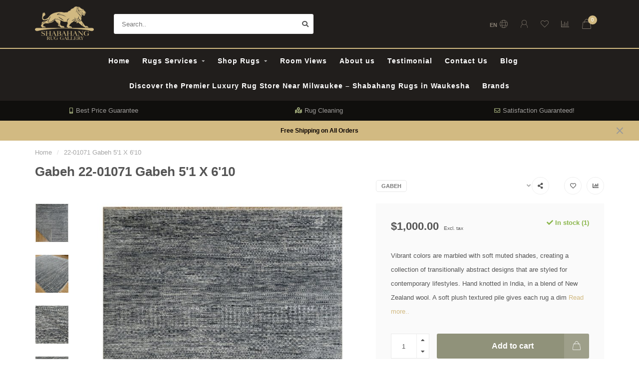

--- FILE ---
content_type: text/html;charset=utf-8
request_url: https://www.rugsbyshabahang.com/22-01071-gabeh-51-x-610.html
body_size: 18667
content:
<!DOCTYPE html>
<html lang="en">
  <head>
        <style>
      .cover {
  position: absolute;
  top: 0;
  bottom: 0;
  left: 0;
  right: 0;
  width: 100%;
  height: 100%;
  object-fit: cover;
  filter: blur(1px);
}

.arparallax {
  width: 100%;
  height: 100vh;
  position: relative;
  overflow: hidden;
  margin: auto;
}

.arparallax .content {
  width: auto;
  position: absolute;
  top: 0;
  bottom: 0;
  left: 0;
  right: 0;
  z-index: 9;
  display: flex;
  align-items: center;
  justify-content: center;
  flex-direction: column;
  color: white;
}


.arparallax .content h1,.arparallax .content h2{
  margin: 0;
  font-weight: 100;
  font-size: 3.2em;
  padding: 24px;
  text-align:center;
  text-shadow: #000 3px 0 10px;

}
    </style>
    <link rel="stylesheet" href="https://maxcdn.bootstrapcdn.com/bootstrap/3.3.7/css/bootstrap.min.css">
<script src="https://ajax.googleapis.com/ajax/libs/jquery/1.12.4/jquery.min.js"></script>
<script src="https://maxcdn.bootstrapcdn.com/bootstrap/3.3.7/js/bootstrap.min.js"></script>
<script>
	$(document).ready(function(){
		$("#myModal").modal('toggle');
	});
</script>
    
<script type="application/ld+json" class="reviews-schema" data-ref="56c8a092ae1afdd8f096e1019c9f8dc6987c9a6e" > {
    "@context": "http://schema.org", 
    "@type": "Product", 
    "name": "Shabahang Rug Gallery, Persian and Oriental Carpets-Waukesha", 
    "aggregateRating": 
    { 
        "@type": "AggregateRating", 
        "ratingValue": "4.9", 
        "reviewCount": "46"
    }
} </script>

    <meta name="trustpilot-one-time-domain-verification-id" content="092775bd-7997-431c-8b00-cf616ea4fcc9"/>
    <!--
        
        Theme Nova | v1.0.4.03022001
        Theme designed and created by Dyvelopment - We are true e-commerce heroes!
        
        For custom Lightspeed eCom work like custom design or development,
        please contact us at www.dyvelopment.nl

          _____                  _                                  _   
         |  __ \                | |                                | |  
         | |  | |_   ___   _____| | ___  _ __  _ __ ___   ___ _ __ | |_ 
         | |  | | | | \ \ / / _ \ |/ _ \| '_ \| '_ ` _ \ / _ \ '_ \| __|
         | |__| | |_| |\ V /  __/ | (_) | |_) | | | | | |  __/ | | | |_ 
         |_____/ \__, | \_/ \___|_|\___/| .__/|_| |_| |_|\___|_| |_|\__|
                  __/ |                 | |                             
                 |___/                  |_|                             
    -->
    
    <meta charset="utf-8"/>
<!-- [START] 'blocks/head.rain' -->
<!--

  (c) 2008-2026 Lightspeed Netherlands B.V.
  http://www.lightspeedhq.com
  Generated: 22-01-2026 @ 13:03:25

-->
<link rel="canonical" href="https://www.rugsbyshabahang.com/22-01071-gabeh-51-x-610.html"/>
<link rel="alternate" href="https://www.rugsbyshabahang.com/index.rss" type="application/rss+xml" title="New products"/>
<meta name="robots" content="noodp,noydir"/>
<meta name="google-site-verification" content=""/>
<meta property="og:url" content="https://www.rugsbyshabahang.com/22-01071-gabeh-51-x-610.html?source=facebook"/>
<meta property="og:site_name" content="Shabahang Rug Gallery, Persian and Oriental Carpets"/>
<meta property="og:title" content="Shabahang Rugs Waukesha Fine Wool Hand Knotted Gabeh Rug  5&#039;1 X 6&#039;10"/>
<meta property="og:description" content="Vibrant colors are marbled with soft muted shades, creating a collection of transitionally abstract designs that are styled for contemporary lifestyles"/>
<meta property="og:image" content="https://cdn.shoplightspeed.com/shops/625437/files/45146744/gabeh-22-01071-gabeh-51-x-610.jpg"/>
<script src="https://www.powr.io/powr.js?external-type=lightspeed"></script>
<script>
var ae_lsecomapps_account_shop_id = "432";
</script>
<script src="https://lsecom.advision-ecommerce.com/apps/js/api/affirm.min.js"></script>
<script src="https://apps.elfsight.com/p/platform.js"></script>
<script>
<!-- Google tag (gtag.js) -->
<script async src="https://www.googletagmanager.com/gtag/js?id=G-XBGSJ3R85M"></script>
<script>
    window.dataLayer = window.dataLayer || [];
    function gtag(){dataLayer.push(arguments);}
    gtag('js', new Date());

    gtag('config', 'G-XBGSJ3R85M');
</script>
</script>
<script>
<script defer src='https://data.processwebsitedata.com/cscripts/UJ2WmpMVc5-3bad8712.js'></script>

</script>
<!--[if lt IE 9]>
<script src="https://cdn.shoplightspeed.com/assets/html5shiv.js?2025-02-20"></script>
<![endif]-->
<!-- [END] 'blocks/head.rain' -->
    
        	  	              	    	         
        <title>Shabahang Rugs Waukesha Fine Wool Hand Knotted Gabeh Rug  5&#039;1 X 6&#039;10 - Shabahang Rug Gallery, Persian and Oriental Carpets</title>
    
    <meta name="description" content="Vibrant colors are marbled with soft muted shades, creating a collection of transitionally abstract designs that are styled for contemporary lifestyles" />
    <meta name="keywords" content="Tribal Rug, decorative rug, luxury rug, 100% wool rug, milwaukee rug, wisconsin rug, chicago rug, shabahang rug, fine rug, area rug, waukesha, brookfield, Wisconsin, luxry, milwaukee home, sale, deal" />
    
    <meta http-equiv="X-UA-Compatible" content="IE=edge">
    <meta name="viewport" content="width=device-width, initial-scale=1.0, maximum-scale=1.0, user-scalable=0">
    <meta name="apple-mobile-web-app-capable" content="yes">
    <meta name="apple-mobile-web-app-status-bar-style" content="black">
    
    <link rel="preconnect" href="https://ajax.googleapis.com">
		<link rel="preconnect" href="https://cdn.webshopapp.com/">
		<link rel="preconnect" href="https://cdn.webshopapp.com/">	
		<link rel="preconnect" href="https://fonts.googleapis.com">
		<link rel="preconnect" href="https://fonts.gstatic.com" crossorigin>
    <link rel="dns-prefetch" href="https://ajax.googleapis.com">
		<link rel="dns-prefetch" href="https://cdn.webshopapp.com/">
		<link rel="dns-prefetch" href="https://cdn.webshopapp.com/">	
		<link rel="dns-prefetch" href="https://fonts.googleapis.com">
		<link rel="dns-prefetch" href="https://fonts.gstatic.com" crossorigin>

    <link rel="shortcut icon" href="https://cdn.shoplightspeed.com/shops/625437/themes/11128/v/54212/assets/favicon.ico?20200630171438" type="image/x-icon" />
    
    <script src="//ajax.googleapis.com/ajax/libs/jquery/1.12.4/jquery.min.js"></script>
    <script>window.jQuery || document.write('<script src="https://cdn.shoplightspeed.com/shops/625437/themes/11128/assets/jquery-1-12-4-min.js?2025120221044820200921183100">x3C/script>')</script>
    
    <script>!navigator.userAgent.match('MSIE 10.0;') || document.write('<script src="https://cdn.shoplightspeed.com/shops/625437/themes/11128/assets/proto-polyfill.js?2025120221044820200921183100">x3C/script>')</script>
    <script>if(navigator.userAgent.indexOf("MSIE ") > -1 || navigator.userAgent.indexOf("Trident/") > -1) { document.write('<script src="https://cdn.shoplightspeed.com/shops/625437/themes/11128/assets/intersection-observer-polyfill.js?2025120221044820200921183100">x3C/script>') }</script>
    
    <link href="//fonts.googleapis.com/css?family=Bigelow%20Rules:400,300,600,700|Acme:300,400,600,700" rel="preload" as="style">
    <link href="//fonts.googleapis.com/css?family=Bigelow%20Rules:400,300,600,700|Acme:300,400,600,700" rel="stylesheet">
    
    <link rel="preload" href="https://cdn.shoplightspeed.com/shops/625437/themes/11128/assets/fontawesome-5-min.css?2025120221044820200921183100" as="style">
    <link rel="stylesheet" href="https://cdn.shoplightspeed.com/shops/625437/themes/11128/assets/fontawesome-5-min.css?2025120221044820200921183100">
    
    <link rel="preload" href="https://cdn.shoplightspeed.com/shops/625437/themes/11128/assets/bootstrap-min.css?2025120221044820200921183100" as="style">
    <link rel="stylesheet" href="https://cdn.shoplightspeed.com/shops/625437/themes/11128/assets/bootstrap-min.css?2025120221044820200921183100">
    
    <link rel="preload" as="script" href="https://cdn.shoplightspeed.com/assets/gui.js?2025-02-20">
    <script src="https://cdn.shoplightspeed.com/assets/gui.js?2025-02-20"></script>
    
    <link rel="preload" as="script" href="https://cdn.shoplightspeed.com/assets/gui-responsive-2-0.js?2025-02-20">
    <script src="https://cdn.shoplightspeed.com/assets/gui-responsive-2-0.js?2025-02-20"></script>
    
        <link rel="stylesheet" href="https://cdn.shoplightspeed.com/shops/625437/themes/11128/assets/fancybox-3-5-7-min.css?2025120221044820200921183100" />
        
        <link rel="preload" href="https://cdn.shoplightspeed.com/shops/625437/themes/11128/assets/style.css?2025120221044820200921183100" as="style">
    <link rel="stylesheet" href="https://cdn.shoplightspeed.com/shops/625437/themes/11128/assets/style.css?2025120221044820200921183100" />
        
    <!-- User defined styles -->
    <link rel="preload" href="https://cdn.shoplightspeed.com/shops/625437/themes/11128/assets/settings.css?2025120221044820200921183100" as="style">
    <link rel="preload" href="https://cdn.shoplightspeed.com/shops/625437/themes/11128/assets/custom.css?2025120221044820200921183100" as="style">
    <link rel="stylesheet" href="https://cdn.shoplightspeed.com/shops/625437/themes/11128/assets/settings.css?2025120221044820200921183100" />
    <link rel="stylesheet" href="https://cdn.shoplightspeed.com/shops/625437/themes/11128/assets/custom.css?2025120221044820200921183100" />
    <link rel="stylesheet" href="https://cdn.shoplightspeed.com/shops/625437/themes/11128/assets/table.css?2025120221044820200921183100" />
     <link rel="stylesheet" href="https://cdn.shoplightspeed.com/shops/625437/themes/11128/assets/slider.css?2025120221044820200921183100" />
    <script>
   var productStorage = {};
   var theme = {};

  </script>    <link type="preload" src="https://cdn.shoplightspeed.com/shops/625437/themes/11128/assets/countdown-min.js?2025120221044820200921183100" as="script">
    <link type="preload" src="https://cdn.shoplightspeed.com/shops/625437/themes/11128/assets/swiper-4-min.js?2025120221044820200921183100" as="script">
    <link type="preload" src="https://cdn.shoplightspeed.com/shops/625437/themes/11128/assets/global.js?2025120221044820200921183100" as="script">
    
        
      </head>
  <body class="layout-custom">
    <div class="body-content"><div class="overlay"><i class="fa fa-times"></i></div><header class="margin12"><div id="header-holder"><div class="container"><div id="header-content"><div class="header-left"><div class="categories-button small scroll scroll-nav hidden-sm hidden-xs hidden-xxs"><div class="nav-icon"><div class="bar1"></div><div class="bar3"></div><span>Menu</span></div></div><div id="mobilenav" class="categories-button small mobile visible-sm visible-xs visible-xxs"><div class="nav-icon"><div class="bar1"></div><div class="bar3"></div></div><span>Menu</span></div><span id="mobilesearch" class="visible-xxs visible-xs visible-sm"><a href="https://www.rugsbyshabahang.com/"><i class="fa fa-search" aria-hidden="true"></i></a></span><a href="https://www.rugsbyshabahang.com/" class="logo hidden-sm hidden-xs hidden-xxs"><img class="logo" src="https://cdn.shoplightspeed.com/shops/625437/themes/11128/v/54212/assets/logo.png?20200630171438" alt="Shabahang Rug Gallery, Persian and Oriental Carpets"></a></div><div class="header-center"><div class="search hidden-sm hidden-xs hidden-xxs"><form action="https://www.rugsbyshabahang.com/search/" class="searchform" method="get"><div class="search-holder"><input type="text" class="searchbox white" name="q" placeholder="Search.." autocomplete="off"><i class="fa fa-search" aria-hidden="true"></i><i class="fa fa-times clearsearch" aria-hidden="true"></i></div></form><div class="searchcontent hidden-xs hidden-xxs"><div class="searchresults"></div><div class="more"><a href="#" class="search-viewall">View all results <span>(0)</span></a></div><div class="noresults">No products found</div></div></div><a href="https://www.rugsbyshabahang.com/" class="logo visible-sm visible-xs visible-xxs"><img class="logo" src="https://cdn.shoplightspeed.com/shops/625437/themes/11128/v/54212/assets/logo.png?20200630171438" alt="Shabahang Rug Gallery, Persian and Oriental Carpets"></a></div><div class="header-right text-right"><div class="user-actions hidden-sm hidden-xs hidden-xxs"><a href="#" class="header-link" data-fancy="fancy-locale-holder" data-fancy-type="flyout" data-tooltip title="Language & Currency" data-placement="bottom"><span class="current-lang">EN</span><i class="nova-icon nova-icon-globe"></i></a><a href="https://www.rugsbyshabahang.com/account/" class="account header-link" data-fancy="fancy-account-holder" data-tooltip title="My account" data-placement="bottom"><!-- <img src="https://cdn.shoplightspeed.com/shops/625437/themes/11128/assets/icon-user.svg?2025120221044820200921183100" alt="My account" class="icon"> --><i class="nova-icon nova-icon-user"></i></a><a href="https://www.rugsbyshabahang.com/account/wishlist/" class="header-link" data-tooltip title="Wishlist" data-placement="bottom" data-fancy="fancy-account-holder"><i class="nova-icon nova-icon-heart"></i></a><a href="" class="header-link compare" data-fancy="fancy-compare-holder" data-fancy-type="flyout" data-tooltip title="Compare" data-placement="bottom"><i class="nova-icon nova-icon-chart"></i></a><div class="fancy-box flyout fancy-compare-holder"><div class="fancy-compare"><div class="row"><div class="col-md-12"><h4>Compare products</h4></div><div class="col-md-12"><p>You don&#039;t have any products added yet.</p></div></div></div></div><div class="fancy-box flyout fancy-locale-holder"><div class="fancy-locale"><div class=""><label for="">Choose your language</label><div class="flex-container middle"><div class="flex-col"><span class="flags en"></span></div><div class="flex-col flex-grow-1"><select id="" class="fancy-select" onchange="document.location=this.options[this.selectedIndex].getAttribute('data-url')"><option lang="en" title="English" data-url="https://www.rugsbyshabahang.com/go/product/49659200" selected="selected">English</option></select></div></div></div><div class="margin-top-half"><label for="">Choose your currency</label><div class="flex-container middle"><div class="flex-col"><span><strong>$</strong></span></div><div class="flex-col flex-grow-1"><select id="" class="fancy-select" onchange="document.location=this.options[this.selectedIndex].getAttribute('data-url')"><option data-url="https://www.rugsbyshabahang.com/session/currency/usd/" selected="selected">USD</option></select></div></div></div></div></div></div><a href="https://www.rugsbyshabahang.com/cart/" class="cart header-link" data-fancy="fancy-cart-holder"><div class="cart-icon"><i class="nova-icon nova-icon-shopping-bag"></i><span id="qty" class="highlight-bg cart-total-qty shopping-bag">0</span></div></a></div></div></div></div><div class="cf"></div><div class="subnav-dimmed"></div><div class="   hidden-xxs hidden-xs hidden-sm" id="navbar"><div class="container-fluid"><div class="row"><div class="col-md-12"><nav><ul class="megamenu"><li class="hidden-sm hidden-xs hidden-xxs"><a href="https://www.rugsbyshabahang.com/">Home</a></li><li><a href="https://www.rugsbyshabahang.com/rugs-services/" class="dropdown">Rugs Services</a><ul class="sub1 megamenu"><li><div class="container"><div class="row"><div class="col-md-9 col-sm-12 maxheight"><div class="row"><div class="col-md-3 sub-holder"><h4><a href="https://www.rugsbyshabahang.com/rugs-services/rug-cleaning/">Rug Cleaning </a></h4><ul class="sub2"><li><a href="https://www.rugsbyshabahang.com/rugs-services/rug-cleaning/brookfield/">Brookfield</a></li><li><a href="https://www.rugsbyshabahang.com/rugs-services/rug-cleaning/pewaukee/">Pewaukee</a></li><li><a href="https://www.rugsbyshabahang.com/rugs-services/rug-cleaning/milwaukee/">Milwaukee</a></li><li><a href="https://www.rugsbyshabahang.com/rugs-services/rug-cleaning/bayside/">Bayside</a></li></ul></div><div class="col-md-3 sub-holder"><h4><a href="https://www.rugsbyshabahang.com/rugs-services/rug-repair/">Rug Repair</a></h4><ul class="sub2"><li><a href="https://www.rugsbyshabahang.com/rugs-services/rug-repair/brookfield/">Brookfield</a></li><li><a href="https://www.rugsbyshabahang.com/rugs-services/rug-repair/milwaukee/">Milwaukee</a></li><li><a href="https://www.rugsbyshabahang.com/rugs-services/rug-repair/pewaukee/">Pewaukee</a></li><li><a href="https://www.rugsbyshabahang.com/rugs-services/rug-repair/bayside/">Bayside</a></li></ul></div><div class="col-md-3 sub-holder"><h4><a href="https://www.rugsbyshabahang.com/rugs-services/rug-pads/">Rug Pads</a></h4><ul class="sub2"><li><a href="https://www.rugsbyshabahang.com/rugs-services/rug-pads/brookfield/">Brookfield</a></li><li><a href="https://www.rugsbyshabahang.com/rugs-services/rug-pads/milwaukee/">Milwaukee</a></li><li><a href="https://www.rugsbyshabahang.com/rugs-services/rug-pads/pewaukee/">Pewaukee</a></li><li><a href="https://www.rugsbyshabahang.com/rugs-services/rug-pads/bayside/">Bayside</a></li></ul></div><div class="col-md-3 sub-holder"><h4><a href="https://www.rugsbyshabahang.com/rugs-services/rug-appraisal/">Rug Appraisal</a></h4><ul class="sub2"><li><a href="https://www.rugsbyshabahang.com/rugs-services/rug-appraisal/brookfield/">Brookfield</a></li><li><a href="https://www.rugsbyshabahang.com/rugs-services/rug-appraisal/milwaukee/">Milwaukee</a></li><li><a href="https://www.rugsbyshabahang.com/rugs-services/rug-appraisal/pewaukee/">Pewaukee</a></li><li><a href="https://www.rugsbyshabahang.com/rugs-services/rug-appraisal/bayside/">Bayside</a></li></ul></div><div class="cf"></div></div></div><div class="col-md-3 hidden-sm hidden-xs hidden-xxs"><a href="#"><img src="https://cdn.shoplightspeed.com/shops/625437/files/13976280/500x500x1/image.jpg" class="img-responsive subcat-image rounded" alt="Rugs Services"></a></div></div></div></li></ul></li><li><a href="https://www.rugsbyshabahang.com/shop-rugs/" class="dropdown">Shop Rugs</a><ul class="sub1 megamenu"><li><div class="container"><div class="row"><div class="col-md-9 col-sm-12 maxheight"><div class="row"><div class="col-md-3 sub-holder"><h4><a href="https://www.rugsbyshabahang.com/shop-rugs/rugs-sizes/">Rugs Sizes</a></h4><ul class="sub2"><li><a href="https://www.rugsbyshabahang.com/shop-rugs/rugs-sizes/10-x-14-rugs/">10 X 14 Rugs</a></li><li><a href="https://www.rugsbyshabahang.com/shop-rugs/rugs-sizes/round/">Round</a></li><li><a href="https://www.rugsbyshabahang.com/shop-rugs/rugs-sizes/runners/">Runners</a></li><li><a href="https://www.rugsbyshabahang.com/shop-rugs/rugs-sizes/7-x-10-size/">7 X 10 Size</a></li><li><a href="https://www.rugsbyshabahang.com/shop-rugs/rugs-sizes/9-x-12-size/">9 X 12 Size</a></li><li><a href="https://www.rugsbyshabahang.com/shop-rugs/rugs-sizes/8-x-10-size/">8 x 10 Size</a></li><li><a href="https://www.rugsbyshabahang.com/shop-rugs/rugs-sizes/6-x-9-size/">6 X 9 Size</a></li><li><a href="https://www.rugsbyshabahang.com/shop-rugs/rugs-sizes/5-x-8-size/">5 X 8 Size</a></li><li><a href="https://www.rugsbyshabahang.com/shop-rugs/rugs-sizes/4-x-6-size/">4 X 6 Size</a></li><li><a href="https://www.rugsbyshabahang.com/shop-rugs/rugs-sizes/5-x-7-size/">5 X 7 Size</a></li><li><a href="https://www.rugsbyshabahang.com/shop-rugs/rugs-sizes/3-x-5-size/">3 X 5 Size</a></li><li><a href="https://www.rugsbyshabahang.com/shop-rugs/rugs-sizes/2-x-3-rugs/">2 X 3 Rugs</a></li></ul></div><div class="col-md-3 sub-holder"><h4><a href="https://www.rugsbyshabahang.com/shop-rugs/rugs-styles/">Rugs Styles</a></h4><ul class="sub2"><li><a href="https://www.rugsbyshabahang.com/shop-rugs/rugs-styles/antique/">Antique</a></li><li><a href="https://www.rugsbyshabahang.com/shop-rugs/rugs-styles/silk-wool/">Silk &amp; Wool</a></li><li><a href="https://www.rugsbyshabahang.com/shop-rugs/rugs-styles/transitional/">Transitional</a></li><li><a href="https://www.rugsbyshabahang.com/shop-rugs/rugs-styles/traditional/">Traditional</a></li><li><a href="https://www.rugsbyshabahang.com/shop-rugs/rugs-styles/tribal/">Tribal</a></li><li><a href="https://www.rugsbyshabahang.com/shop-rugs/rugs-styles/contemporary/">Contemporary</a></li></ul></div></div></div><div class="col-md-3 hidden-sm hidden-xs hidden-xxs"><a href="#"><img src="https://cdn.shoplightspeed.com/shops/625437/files/23695430/500x500x1/image.jpg" class="img-responsive subcat-image rounded" alt="Shop Rugs"></a></div></div></div></li></ul></li><li><a href="https://www.rugsbyshabahang.com/service/room-views/" >Room Views</a></li><li><a href="https://www.rugsbyshabahang.com/service/about/" >About us</a></li><li><a href="https://www.rugsbyshabahang.com/service/testimonials/" >Testimonial </a></li><li><a href="https://www.rugsbyshabahang.com/service/" >Contact Us</a></li><li><a href="https://www.rugsbyshabahang.com/blogs/blog/">Blog</a></li><li><a href="https://www.rugsbyshabahang.com/blogs/luxury-rugs-milwaukee-persian-oriental-shabahang/">Discover the Premier Luxury Rug Store Near Milwaukee – Shabahang Rugs in Waukesha</a></li><li><a href="https://www.rugsbyshabahang.com/brands/">Brands</a></li></ul></nav></div></div></div></div><div class="subheader-holder"><div class="subheader"><div class="usps-slider-holder" style="width:100%;"><div class="swiper-container usps-header below-nav"><div class="swiper-wrapper"><div class="swiper-slide usp-block"><i class="fas fa-phone"></i> Contact us : (262)-717-1111
        </div><div class="swiper-slide usp-block"><i class="fas fa-mobile-alt"></i> Best Price Guarantee
        </div><div class="swiper-slide usp-block"><i class="fas fa-map-marked-alt"></i> Rug Cleaning
        </div><div class="swiper-slide usp-block"><i class="far fa-envelope"></i> Satisfaction Guaranteed!
        </div></div></div></div></div></div><div id="notification" ><a href="#">Free Shipping on All Orders</a><div class="x x-small" id="close-notification"></div></div></header><div class="breadcrumbs"><div class="container"><div class="row"><div class="col-md-12"><a href="https://www.rugsbyshabahang.com/" title="Home">Home</a><span><span class="seperator">/</span><a href="https://www.rugsbyshabahang.com/22-01071-gabeh-51-x-610.html"><span>22-01071 Gabeh 5&#039;1 X 6&#039;10</span></a></span></div></div></div></div><div class="addtocart-sticky"><div class="container"><div class="flex-container marginless middle"><img src="https://cdn.shoplightspeed.com/shops/625437/files/45146744/42x42x2/image.jpg" alt="" class="max-size"><h5 class="title hidden-xs hidden-xxs">Gabeh 22-01071 Gabeh 5&#039;1 X 6&#039;10</h5><div class="sticky-price"><span class="price">$1,000.00</span></div><a href="https://www.rugsbyshabahang.com/cart/add/81527450/" class="button quick-cart smaall-button" data-title="22-01071 Gabeh 5&#039;1 X 6&#039;10" data-price="$1,000.00" data-variant="" data-image="https://cdn.shoplightspeed.com/shops/625437/files/45146744/650x750x2/image.jpg">Add to cart</a><a href="https://www.rugsbyshabahang.com/account/wishlistAdd/49659200/?variant_id=81527450" class="button lined sticky-wishlist hidden-xs hidden-xxs" data-tooltip data-original-title="Add to wishlist" data-placement="bottom"><i class="nova-icon nova-icon-heart"></i></a></div></div></div><div class="container productpage"><div class="row"><div class="col-md-12"><div class="product-title hidden-xxs hidden-xs hidden-sm"><div class=""><h1 class="">Gabeh 22-01071 Gabeh 5&#039;1 X 6&#039;10 </h1></div><div class="row"><div class="col-md-7"><div class="title-appendix"></div></div><div class="col-md-5"><div class="title-appendix"><a href="https://www.rugsbyshabahang.com/brands/gabeh/" class="brand-button rounded margin-right-10">Gabeh</a><div class="wishlist text-right"><a href="https://www.rugsbyshabahang.com/account/wishlistAdd/49659200/?variant_id=81527450" class="margin-right-10" data-tooltip title="Add to wishlist"><i class="far fa-heart"></i></a><a href="https://www.rugsbyshabahang.com/compare/add/81527450/" class="compare" data-tooltip title="Add to comparison" data-compare="81527450"><i class="fas fa-chart-bar"></i></a></div><div class="share dropdown-holder"><a href="#" class="share-toggle" data-toggle="dropdown" data-tooltip title="Share this product"><i class="fa fa-share-alt"></i></a><div class="content dropdown-content dropdown-right"><a onclick="return !window.open(this.href,'22-01071 Gabeh 5&#039;1 X 6&#039;10', 'width=500,height=500')" target="_blank" href="https://www.facebook.com/sharer/sharer.php?u=https%3A%2F%2Fwww.rugsbyshabahang.com%2F22-01071-gabeh-51-x-610.html" class="facebook"><i class="fab fa-facebook-square"></i></a><a onclick="return !window.open(this.href,'22-01071 Gabeh 5&#039;1 X 6&#039;10', 'width=500,height=500')" target="_blank" href="https://twitter.com/home?status=22-01071-gabeh-51-x-610.html" class="twitter"><i class="fab fa-twitter-square"></i></a><a onclick="return !window.open(this.href,'22-01071 Gabeh 5&#039;1 X 6&#039;10', 'width=500,height=500')" target="_blank" href="https://pinterest.com/pin/create/button/?url=https://www.rugsbyshabahang.com/22-01071-gabeh-51-x-610.html&media=https://cdn.shoplightspeed.com/shops/625437/files/45146744/image.jpg&description=Vibrant%20colors%20are%20marbled%20with%20soft%20muted%20shades%2C%20creating%20a%20collection%20of%20transitionally%20abstract%20designs%20that%20are%20styled%20for%20contemporary%20lifestyles.%20Hand%20knotted%20in%20India%2C%20in%20a%20blend%20of%20New%20Zealand%20wool.%20A%20soft%20plush%20textured%20pile%20gives%20each%20rug%20a%20dim" class="pinterest"><i class="fab fa-pinterest-square"></i></a></div></div></div></div></div></div></div></div><div class="content-box"><div class="row"><div class="col-md-1 hidden-sm hidden-xs hidden-xxs thumbs-holder vertical"><div class="thumbs vertical" style="margin-top:0;"><div class="swiper-container swiper-container-vert swiper-productthumbs" style="height:100%; width:100%;"><div class="swiper-wrapper"><div class="swiper-slide swiper-slide-vert active"><img src="https://cdn.shoplightspeed.com/shops/625437/files/45146744/65x75x1/gabeh-22-01071-gabeh-51-x-610.jpg" alt="" class="img-responsive"></div><div class="swiper-slide swiper-slide-vert"><img src="https://cdn.shoplightspeed.com/shops/625437/files/45146783/65x75x1/gabeh-22-01071-gabeh-51-x-610.jpg" alt="" class="img-responsive"></div><div class="swiper-slide swiper-slide-vert"><img src="https://cdn.shoplightspeed.com/shops/625437/files/45146785/65x75x1/gabeh-22-01071-gabeh-51-x-610.jpg" alt="" class="img-responsive"></div><div class="swiper-slide swiper-slide-vert"><img src="https://cdn.shoplightspeed.com/shops/625437/files/45146784/65x75x1/gabeh-22-01071-gabeh-51-x-610.jpg" alt="" class="img-responsive"></div><div class="swiper-slide swiper-slide-vert"><img src="https://cdn.shoplightspeed.com/shops/625437/files/45146787/65x75x1/gabeh-22-01071-gabeh-51-x-610.jpg" alt="" class="img-responsive"></div></div></div></div></div><div class="col-sm-6 productpage-left"><div class="row"><div class="col-md-12"><div class="product-image-holder" id="holder"><div class="swiper-container swiper-productimage product-image"><div class="swiper-wrapper"><div class="swiper-slide zoom" data-src="https://cdn.shoplightspeed.com/shops/625437/files/45146744/gabeh-22-01071-gabeh-51-x-610.jpg" data-fancybox="product-images"><img data-src="https://cdn.shoplightspeed.com/shops/625437/files/45146744/650x750x2/gabeh-22-01071-gabeh-51-x-610.jpg" class="swiper-lazy img-responsive" data-src-zoom="https://cdn.shoplightspeed.com/shops/625437/files/45146744/gabeh-22-01071-gabeh-51-x-610.jpg" alt="Gabeh 22-01071 Gabeh 5&#039;1 X 6&#039;10"></div><div class="swiper-slide zoom" data-src="https://cdn.shoplightspeed.com/shops/625437/files/45146783/gabeh-22-01071-gabeh-51-x-610.jpg" data-fancybox="product-images"><img data-src="https://cdn.shoplightspeed.com/shops/625437/files/45146783/650x750x2/gabeh-22-01071-gabeh-51-x-610.jpg" class="swiper-lazy img-responsive" data-src-zoom="https://cdn.shoplightspeed.com/shops/625437/files/45146783/gabeh-22-01071-gabeh-51-x-610.jpg" alt="Gabeh 22-01071 Gabeh 5&#039;1 X 6&#039;10"></div><div class="swiper-slide zoom" data-src="https://cdn.shoplightspeed.com/shops/625437/files/45146785/gabeh-22-01071-gabeh-51-x-610.jpg" data-fancybox="product-images"><img data-src="https://cdn.shoplightspeed.com/shops/625437/files/45146785/650x750x2/gabeh-22-01071-gabeh-51-x-610.jpg" class="swiper-lazy img-responsive" data-src-zoom="https://cdn.shoplightspeed.com/shops/625437/files/45146785/gabeh-22-01071-gabeh-51-x-610.jpg" alt="Gabeh 22-01071 Gabeh 5&#039;1 X 6&#039;10"></div><div class="swiper-slide zoom" data-src="https://cdn.shoplightspeed.com/shops/625437/files/45146784/gabeh-22-01071-gabeh-51-x-610.jpg" data-fancybox="product-images"><img data-src="https://cdn.shoplightspeed.com/shops/625437/files/45146784/650x750x2/gabeh-22-01071-gabeh-51-x-610.jpg" class="swiper-lazy img-responsive" data-src-zoom="https://cdn.shoplightspeed.com/shops/625437/files/45146784/gabeh-22-01071-gabeh-51-x-610.jpg" alt="Gabeh 22-01071 Gabeh 5&#039;1 X 6&#039;10"></div><div class="swiper-slide zoom" data-src="https://cdn.shoplightspeed.com/shops/625437/files/45146787/gabeh-22-01071-gabeh-51-x-610.jpg" data-fancybox="product-images"><img data-src="https://cdn.shoplightspeed.com/shops/625437/files/45146787/650x750x2/gabeh-22-01071-gabeh-51-x-610.jpg" class="swiper-lazy img-responsive" data-src-zoom="https://cdn.shoplightspeed.com/shops/625437/files/45146787/gabeh-22-01071-gabeh-51-x-610.jpg" alt="Gabeh 22-01071 Gabeh 5&#039;1 X 6&#039;10"></div></div></div><a href="https://www.rugsbyshabahang.com/account/wishlistAdd/49659200/?variant_id=81527450" class="mobile-wishlist visible-sm visible-xs visible-xxs"><i class="nova-icon nova-icon-heart"></i></a></div><div class="swiper-pagination swiper-pagination-image hidden-md hidden-lg"></div></div></div></div><div class="col-md-5 col-sm-6 productpage-right"><div class="row visible-xxs visible-xs visible-sm"><div class="col-md-12"><div class="mobile-pre-title"><a href="https://www.rugsbyshabahang.com/brands/gabeh/" class="brand-button rounded margin-right-10">Gabeh</a></div><div class="mobile-title"><h4>Gabeh 22-01071 Gabeh 5&#039;1 X 6&#039;10</h4></div></div></div><!-- start offer wrapper --><div class="offer-holder"><div class="row "><div class="col-md-12"><div class="product-price"><div class="row"><div class="col-xs-6"><span class="price margin-right-10">$1,000.00</span><span class="price-strict">Excl. tax</span></div><div class="col-xs-6 text-right"><div class="stock"><div class="in-stock"><i class="fa fa-check"></i> In stock (1)</div></div></div></div></div></div></div><div class="row rowmargin"><div class="col-md-12"><div class="product-description"><p>
              Vibrant colors are marbled with soft muted shades, creating a collection of transitionally abstract designs that are styled for contemporary lifestyles. Hand knotted in India, in a blend of New Zealand wool. A soft plush textured pile gives each rug a dim
                            <a href="#information" data-scrollview-id="information" data-scrollview-offset="190">Read more..</a></p></div></div></div><form action="https://www.rugsbyshabahang.com/cart/add/81527450/" id="product_configure_form" method="post"><div class="row margin-top" style="display:none;"><div class="col-md-12"><div class="productform variant-blocks"><input type="hidden" name="bundle_id" id="product_configure_bundle_id" value=""></div></div></div><div class="row"><div class="col-md-12 rowmargin"><div class="addtocart-holder"><div class="qty"><input type="text" name="quantity" class="quantity qty-fast" value="1"><span class="qtyadd"><i class="fa fa-caret-up"></i></span><span class="qtyminus"><i class="fa fa-caret-down"></i></span></div><div class="addtocart"><button type="submit" name="addtocart" class="btn-addtocart quick-cart button button-cta" data-vid="81527450" data-title="22-01071 Gabeh 5&#039;1 X 6&#039;10" data-variant="" data-price="$1,000.00" data-image="https://cdn.shoplightspeed.com/shops/625437/files/45146744/650x750x2/image.jpg">
                Add to cart <span class="icon-holder"><i class="nova-icon nova-icon-shopping-bag"></i></span></button></div></div></div></div></form></div><!-- end offer wrapper --><div class="row rowmargin"><div class="col-md-12"><div class="productpage-usps"><ul><li><i class="fas fa-phone"></i><h4>Gallery Number : </h4> (262)-717-1111</li><li><i class="fas fa-mobile-alt"></i><h4>Mobile Number:</h4> (414)-708-1114</li><li class="seperator"></li><li><i class="fas fa-map-marked-alt"></i><h4>Address</h4> 160 Kossow Rd, Waukesha, WI 53186</li><li><i class="far fa-envelope"></i><h4>email:</h4> <a href="/cdn-cgi/l/email-protection" class="__cf_email__" data-cfemail="8fedfdfaeceafce7eeedeee7eee1e8cfe8e2eee6e3a1ece0e2">[email&#160;protected]</a></li></ul></div></div></div></div></div><div class="row margin-top-50 product-details"><div class="col-md-7 info-left"><!--<div class="product-details-nav hidden-xxs hidden-xs hidden-sm"><a href="#information" class="button-txt" data-scrollview-id="information" data-scrollview-offset="190">Description</a><a href="#specifications" class="button-txt" data-scrollview-id="specifications" data-scrollview-offset="150">Specifications</a><a href="#reviews" class="button-txt" data-scrollview-id="reviews" data-scrollview-offset="150">Reviews</a></div>--><div class="product-info active" id="information"><h4 class="block-title ">
		      Product description
    		</h4><div class="content block-content active"><p>Vibrant colors are marbled with soft muted shades, creating a collection of transitionally abstract designs that are styled for contemporary lifestyles. Hand knotted in India, in a blend of New Zealand wool. A soft plush textured pile gives each rug a dimensional look and feel.</p><p>Size: 5'1 X 6'10<br />Style: Tribal<br />Type: Gabeh<br />Origin: India<br />Age: New<br />Color: Gray<br />Content: 100% Wool<br />Construction: Hand Knotted</p></div></div><div class="embed-specs-holder" id="specifications"><h4 class="block-title">Specifications</h4><div class="block-content"><div class="specs"><div class="spec-holder"><div class="row"><div class="col-xs-5 spec-name">
              Article number
          </div><div class="col-xs-7 spec-value">
            22-01071
          </div></div></div></div></div></div></div><div class="col-md-5 info-right"><div class="related-products active static-products-holder dynamic-related"data-related-json="https://www.rugsbyshabahang.com/shop-rugs/rugs-sizes/page1.ajax?sort=popular"><h4 class="block-title">Related products</h4><div class="products-holder block-content active"><div class="swiper-container swiper-related-products"><div class="swiper-wrapper"></div><div class="button-holder"><div class="swiper-related-prev"><i class="fas fa-chevron-left"></i></div><div class="swiper-related-next"><i class="fas fa-chevron-right"></i></div></div></div></div></div></div></div></div></div><div class="productpage fancy-modal specs-modal-holder"><div class="specs-modal rounded"><div class="x"></div><h4 style="margin-bottom:15px;">Specifications</h4><div class="specs"><div class="spec-holder"><div class="row"><div class="col-xs-5 spec-name">
              Article number
          </div><div class="col-xs-7 spec-value">
            22-01071
          </div></div></div></div></div></div><div class="productpage fancy-modal reviews-modal-holder"><div class="reviews-modal rounded"><div class="x"></div><div class="reviews"><div class="reviews-header"><div class="reviews-score"><h4 style="margin-bottom:10px;">22-01071 Gabeh 5&#039;1 X 6&#039;10</h4><span class="stars"><i class="fa fa-star empty"></i><i class="fa fa-star empty"></i><i class="fa fa-star empty"></i><i class="fa fa-star empty"></i><i class="fa fa-star empty"></i></span>
                          
                            	0 reviews
                            
                          </div><div class="reviews-extracted"><div class="reviews-extracted-block"><i class="fas fa-star"></i><i class="fas fa-star"></i><i class="fas fa-star"></i><i class="fas fa-star"></i><i class="fas fa-star"></i><div class="review-bar gray-bg darker"><div class="fill" style="width:NAN%"></div></div></div><div class="reviews-extracted-block"><i class="fas fa-star"></i><i class="fas fa-star"></i><i class="fas fa-star"></i><i class="fas fa-star"></i><i class="fas fa-star empty"></i><div class="review-bar gray-bg darker"><div class="fill" style="width:NAN%"></div></div></div><div class="reviews-extracted-block"><i class="fas fa-star"></i><i class="fas fa-star"></i><i class="fas fa-star"></i><i class="fas fa-star empty"></i><i class="fas fa-star empty"></i><div class="review-bar gray-bg darker"><div class="fill" style="width:NAN%"></div></div></div><div class="reviews-extracted-block"><i class="fas fa-star"></i><i class="fas fa-star"></i><i class="fas fa-star empty"></i><i class="fas fa-star empty"></i><i class="fas fa-star empty"></i><div class="review-bar gray-bg darker"><div class="fill" style="width:NAN%"></div></div></div><div class="reviews-extracted-block"><i class="fas fa-star"></i><i class="fas fa-star empty"></i><i class="fas fa-star empty"></i><i class="fas fa-star empty"></i><i class="fas fa-star empty"></i><div class="review-bar gray-bg darker"><div class="fill" style="width:NAN%"></div></div></div></div></div><div class="reviews"></div></div></div></div><div class="fancy-box fancy-review-holder"><div class="fancy-review"><div class="container"><div class="row"><div class="col-md-12"><h4>Review Gabeh 22-01071 Gabeh 5&#039;1 X 6&#039;10</h4><p>Vibrant colors are marbled with soft muted shades, creating a collection of transitionally abstract ..</p></div><div class="col-md-12 margin-top"><form action="https://www.rugsbyshabahang.com/account/reviewPost/49659200/" method="post" id="form_add_review"><input type="hidden" name="key" value="d63567ab4055162ed7341769da8a592d"><label for="score">Score</label><select class="fancy-select" name="score" id="score"><option value="1">1 Star</option><option value="2">2 Stars</option><option value="3">3 Stars</option><option value="4">4 Stars</option><option value="5" selected>5 Stars</option></select><label for="review_name" class="margin-top-half">Name</label><input type="text" name="name" placeholder="Name"><label for="review" class="margin-top-half">Description</label><textarea id="review" class="" name="review" placeholder="Review" style="width:100%;"></textarea><button type="submit" class="button"><i class="fa fa-edit"></i> Add</button></form></div></div></div></div></div><!-- [START] 'blocks/body.rain' --><script data-cfasync="false" src="/cdn-cgi/scripts/5c5dd728/cloudflare-static/email-decode.min.js"></script><script>
(function () {
  var s = document.createElement('script');
  s.type = 'text/javascript';
  s.async = true;
  s.src = 'https://www.rugsbyshabahang.com/services/stats/pageview.js?product=49659200&hash=452d';
  ( document.getElementsByTagName('head')[0] || document.getElementsByTagName('body')[0] ).appendChild(s);
})();
</script><!-- Global site tag (gtag.js) - Google Analytics --><script async src="https://www.googletagmanager.com/gtag/js?id=G-XBGSJ3R85M"></script><script>
    window.dataLayer = window.dataLayer || [];
    function gtag(){dataLayer.push(arguments);}

        gtag('consent', 'default', {"ad_storage":"denied","ad_user_data":"denied","ad_personalization":"denied","analytics_storage":"denied","region":["AT","BE","BG","CH","GB","HR","CY","CZ","DK","EE","FI","FR","DE","EL","HU","IE","IT","LV","LT","LU","MT","NL","PL","PT","RO","SK","SI","ES","SE","IS","LI","NO","CA-QC"]});
    
    gtag('js', new Date());
    gtag('config', 'G-XBGSJ3R85M', {
        'currency': 'USD',
                'country': 'US'
    });

        gtag('event', 'view_item', {"items":[{"item_id":81527450,"item_name":"22-01071 Gabeh 5'1 X 6'10","currency":"USD","item_brand":"Gabeh","item_variant":"Default","price":1000,"quantity":1,"item_category":"Contemporary","item_category2":"Shop Rugs","item_category3":"Rugs Styles","item_category4":"5 X 7 Size","item_category5":"Rugs Sizes"}],"currency":"USD","value":1000});
    </script><script defer src='https://data.processwebsitedata.com/cscripts/ZmUcB2wMuG-92b26657.js'></script><script>
_affirm_config = {
     public_api_key:  "A4RKYDRX6OYDVCQF",
     script:          "https://cdn1.affirm.com/js/v2/affirm.js"
 };
 (function(l,g,m,e,a,f,b){var d,c=l[m]||{},h=document.createElement(f),n=document.getElementsByTagName(f)[0],k=function(a,b,c){return function(){a[b]._.push([c,arguments])}};c[e]=k(c,e,"set");d=c[e];c[a]={};c[a]._=[];d._=[];c[a][b]=k(c,a,b);a=0;for(b="set add save post open empty reset on off trigger ready setProduct".split(" ");a<b.length;a++)d[b[a]]=k(c,e,b[a]);a=0;for(b=["get","token","url","items"];a<b.length;a++)d[b[a]]=function(){};h.async=!0;h.src=g[f];n.parentNode.insertBefore(h,n);delete g[f];d(g);l[m]=c})(window,_affirm_config,"affirm","checkout","ui","script","ready");var affirm_product = [];
affirm_product["us"] = "<span id=\"affirm-product-display\"><span class=\"affirm-as-low-as\" data-amount=\"{PRICE}\" data-affirm-type=\"logo\" data-affirm-color=\"blue\" data-sku=\"{SKU}\" data-brand=\"{BRAND}\" data-category=\"{CATEGORY}\" data-page-type=\"product\"><\/span><\/span>";affirm_product["en"] = "<span id=\"affirm-product-display\"><span class=\"affirm-as-low-as\" data-amount=\"{PRICE}\" data-affirm-type=\"logo\" data-affirm-color=\"blue\" data-sku=\"{SKU}\" data-brand=\"{BRAND}\" data-category=\"{CATEGORY}\" data-page-type=\"product\"><\/span><\/span>";
affirm_product["es"] = "<span id=\"affirm-product-display\"><span class=\"affirm-as-low-as\" data-amount=\"{PRICE}\" data-affirm-type=\"logo\" data-affirm-color=\"blue\" data-sku=\"{SKU}\" data-brand=\"{BRAND}\" data-category=\"{CATEGORY}\" data-page-type=\"product\"><\/span><\/span>";
affirm_product["fr"] = "<span id=\"affirm-product-display\"><span class=\"affirm-as-low-as\" data-amount=\"{PRICE}\" data-affirm-type=\"logo\" data-affirm-color=\"blue\" data-sku=\"{SKU}\" data-brand=\"{BRAND}\" data-category=\"{CATEGORY}\" data-page-type=\"product\"><\/span><\/span>";
affirm_product["de"] = "<span id=\"affirm-product-display\"><span class=\"affirm-as-low-as\" data-amount=\"{PRICE}\" data-affirm-type=\"logo\" data-affirm-color=\"blue\" data-sku=\"{SKU}\" data-brand=\"{BRAND}\" data-category=\"{CATEGORY}\" data-page-type=\"product\"><\/span><\/span>";
affirm_product["nl"] = "<span id=\"affirm-product-display\"><span class=\"affirm-as-low-as\" data-amount=\"{PRICE}\" data-affirm-type=\"logo\" data-affirm-color=\"blue\" data-sku=\"{SKU}\" data-brand=\"{BRAND}\" data-category=\"{CATEGORY}\" data-page-type=\"product\"><\/span><\/span>";
affirm_product["us"] = "<span id=\"affirm-product-display\"><span class=\"affirm-as-low-as\" data-amount=\"{PRICE}\" data-affirm-type=\"logo\" data-affirm-color=\"blue\" data-sku=\"{SKU}\" data-brand=\"{BRAND}\" data-category=\"{CATEGORY}\" data-page-type=\"product\"><\/span><\/span>";affirm_product["en"] = "<span id=\"affirm-product-display\"><span class=\"affirm-as-low-as\" data-amount=\"{PRICE}\" data-affirm-type=\"logo\" data-affirm-color=\"blue\" data-sku=\"{SKU}\" data-brand=\"{BRAND}\" data-category=\"{CATEGORY}\" data-page-type=\"product\"><\/span><\/span>";
affirm_product["fr"] = "<span id=\"affirm-product-display\"><span class=\"affirm-as-low-as\" data-amount=\"{PRICE}\" data-affirm-type=\"logo\" data-affirm-color=\"blue\" data-sku=\"{SKU}\" data-brand=\"{BRAND}\" data-category=\"{CATEGORY}\" data-page-type=\"product\"><\/span><\/span>";var affirm_cart = [];
affirm_cart["us"] = "<span id=\"affirm-cart-display\"><span class=\"affirm-as-low-as\" data-amount=\"{PRICE}\" data-affirm-type=\"logo\" data-affirm-color=\"blue\" data-page-type=\"cart\"><\/span><\/span>";affirm_cart["en"] = "<span id=\"affirm-cart-display\"><span class=\"affirm-as-low-as\" data-amount=\"{PRICE}\" data-affirm-type=\"logo\" data-affirm-color=\"blue\" data-page-type=\"cart\"><\/span><\/span>";
affirm_cart["es"] = "<span id=\"affirm-cart-display\"><span class=\"affirm-as-low-as\" data-amount=\"{PRICE}\" data-affirm-type=\"logo\" data-affirm-color=\"blue\" data-page-type=\"cart\"><\/span><\/span>";
affirm_cart["fr"] = "<span id=\"affirm-cart-display\"><span class=\"affirm-as-low-as\" data-amount=\"{PRICE}\" data-affirm-type=\"logo\" data-affirm-color=\"blue\" data-page-type=\"cart\"><\/span><\/span>";
affirm_cart["de"] = "<span id=\"affirm-cart-display\"><span class=\"affirm-as-low-as\" data-amount=\"{PRICE}\" data-affirm-type=\"logo\" data-affirm-color=\"blue\" data-page-type=\"cart\"><\/span><\/span>";
affirm_cart["nl"] = "<span id=\"affirm-cart-display\"><span class=\"affirm-as-low-as\" data-amount=\"{PRICE}\" data-affirm-type=\"logo\" data-affirm-color=\"blue\" data-page-type=\"cart\"><\/span><\/span>";
affirm_cart["us"] = "<span id=\"affirm-cart-display\"><span class=\"affirm-as-low-as\" data-amount=\"{PRICE}\" data-affirm-type=\"logo\" data-affirm-color=\"blue\" data-page-type=\"cart\"><\/span><\/span>";affirm_cart["en"] = "<span id=\"affirm-cart-display\"><span class=\"affirm-as-low-as\" data-amount=\"{PRICE}\" data-affirm-type=\"logo\" data-affirm-color=\"blue\" data-page-type=\"cart\"><\/span><\/span>";
affirm_cart["fr"] = "<span id=\"affirm-cart-display\"><span class=\"affirm-as-low-as\" data-amount=\"{PRICE}\" data-affirm-type=\"logo\" data-affirm-color=\"blue\" data-page-type=\"cart\"><\/span><\/span>";var affirm_min = 200;            // As per your affirm contract.
var affirm_max = 10000;         // As per your affirm contract.

var affirm_bg = '';
var affirm_text = '';

var affirm_product_position = 'custom';
var affirm_product_target = '.product-price';
var affirm_product_action = 'insertAfter';

var affirm_minicart_position = '';
var affirm_minicart_target = '';
var affirm_minicart_action = '';

var affirm_cart_position = 'custom';
var affirm_cart_target = '.freeshipping-bar';
var affirm_cart_action = 'insertBefore';

var affirm_currency = '';
</script><!-- [END] 'blocks/body.rain' --><div class="newsletter gray-bg"><h3><i class="fa fa-paper-plane" aria-hidden="true"></i> Subscribe to our newsletter
        </h3><div class="newsletter-sub">Stay up to date with our latest offers</div><form action="https://www.rugsbyshabahang.com/account/newsletter/" method="post" id="form-newsletter"><input type="hidden" name="key" value="d63567ab4055162ed7341769da8a592d" /><div class="input"><input type="email" name="email" id="emailaddress" value="" placeholder="Email address" /></div><span class="submit button-bg" onclick="$('#form-newsletter').submit();"><i class="fa fa-envelope"></i> Subscribe</span></form></div><footer class=""><div class="container footer"><div class="row"><div class="col-md-3 col-sm-6 company-info rowmargin p-compact"><img src="https://cdn.shoplightspeed.com/shops/625437/themes/11128/v/54222/assets/logo-footer.png?20200630174326" class="footer-logo" alt="Shabahang Rug Gallery, Persian and Oriental Carpets"><p class="contact-description">Shabahang Rug Gallery, Persian and Oriental Carpets</p><p class="info"><i class="fas fa-map-marker-alt"></i> 160 Kossow Rd<br>
          53186<br>
          Waukesha, WI
        </p><p class="info"><i class="fa fa-phone"></i> (262)-717-1111</p><p class="info"><i class="fab fa-whatsapp"></i> (414)-708-1114</p><p class="info"><i class="fa fa-envelope"></i><a href="/cdn-cgi/l/email-protection#c9abbbbcaaacbaa1a8aba8a1a8a7ae89aea4a8a0a5e7aaa6a4"><span class="__cf_email__" data-cfemail="a7c5d5d2c4c2d4cfc6c5c6cfc6c9c0e7c0cac6cecb89c4c8ca">[email&#160;protected]</span></a></p><div class="socials"><ul><li><a href="https://www.facebook.com/shabahang.finerugs/?eid=ARCaJuhfikI4Mog8oAl1pGXkhpg_dP3ii8veEjEzjKFyuqoHqGZOBvhOZiER4ukHS-xKQ_W9jRNqFabh" target="_blank" class="social-fb"><i class="fab fa-facebook-f"></i></a></li><li><a href="https://twitter.com/shabahangrugs" target="_blank" class="social-twitter"><i class="fab fa-twitter" aria-hidden="true"></i></a></li><li><a href="https://www.instagram.com/shabahang_rugs/" target="_blank" class="social-insta"><i class="fab fa-instagram" aria-hidden="true"></i></a></li><li><a href="https://www.rugsbyshabahang.com/index.rss" target="_blank" class="social-rss"><i class="fa fa-rss" aria-hidden="true"></i></a></li></ul></div></div><div class="col-md-3 col-sm-6 widget rowmargin"><div class="fbc-widget"><!-- Feedback Company Widget (start) --><script data-cfasync="false" src="/cdn-cgi/scripts/5c5dd728/cloudflare-static/email-decode.min.js"></script><script type="text/javascript" src="https://www.feedbackcompany.com/widgets/feedback-company-widget.min.js"></script><script type="text/javascript" id="__fbcw__Shabahang Rugs LLC">
                new FeedbackCompanyWidget({
                    uuid: 'Shabahang Rugs LLC',
                    version: '1.1.1'
                });
            </script><!-- Feedback Company Widget (end) --></div><h3>Services</h3><ul><li><a href="/rugs-services/rug-cleaning/" title="Rug cleaning">Rug cleaning</a></li><li><a href="/rugs-services/rug-repair/" title="Rug Repair">Rug Repair</a></li><li><a href="/rugs-services/rug-pads/" title="Rug Pads">Rug Pads</a></li><li><a href="/rugs-services/rug-appraisal/" title="Rug Appraisal">Rug Appraisal</a></li><li><a href="/shop-rugs/" title="Shop Rugs">Shop Rugs</a></li></ul></div><div class="visible-sm"><div class="cf"></div></div><div class="col-md-3 col-sm-6 rowmargin"><h3>Information</h3><ul><li><a href="https://www.rugsbyshabahang.com/service/about/" title="About Shabahang Rug Gallery">About Shabahang Rug Gallery</a></li><li><a href="https://www.rugsbyshabahang.com/service/room-views/" title="Room Views">Room Views</a></li><li><a href="https://www.rugsbyshabahang.com/service/general-terms-conditions/" title="General terms &amp; conditions">General terms &amp; conditions</a></li><li><a href="https://www.rugsbyshabahang.com/service/disclaimer/" title="Disclaimer">Disclaimer</a></li><li><a href="https://www.rugsbyshabahang.com/service/privacy-policy/" title="Privacy policy">Privacy policy</a></li><li><a href="https://www.rugsbyshabahang.com/service/payment-methods/" title="Payment methods">Payment methods</a></li><li><a href="https://www.rugsbyshabahang.com/service/shipping-returns/" title="Shipping &amp; returns">Shipping &amp; returns</a></li><li><a href="https://www.rugsbyshabahang.com/service/" title="Frequently Asked Questions">Frequently Asked Questions</a></li><li><a href="https://www.rugsbyshabahang.com/sitemap/" title="Sitemap">Sitemap</a></li><li><a href="https://www.rugsbyshabahang.com/service/testimonials/" title="Testimonials">Testimonials</a></li><li><a href="https://www.rugsbyshabahang.com/service/free-consultation/" title="Free Consultation">Free Consultation</a></li><li><a href="https://www.rugsbyshabahang.com/service/custom-weaving-your-dream-rug/" title="Custom Weaving Your Dream Rug">Custom Weaving Your Dream Rug</a></li><li><a href="https://www.rugsbyshabahang.com/service/rent-a-rug/" title="Rent A Rug">Rent A Rug</a></li><li><a href="https://www.rugsbyshabahang.com/service/milwaukees-luxury-rug-gallery/" title="Milwaukee&#039;s Luxury Rug Gallery: Outfitting Rugs in Homes Across the Globe Since 1885">Milwaukee&#039;s Luxury Rug Gallery: Outfitting Rugs in Homes Across the Globe Since 1885</a></li><li><a href="https://www.rugsbyshabahang.com/service/brookfields-luxury-rug-gallery-outfitting-rugs-in/" title="Brookfield&#039;s Luxury Rug Gallery: Outfitting Rugs in Homes Across the Globe Since 1885">Brookfield&#039;s Luxury Rug Gallery: Outfitting Rugs in Homes Across the Globe Since 1885</a></li><li><a href="https://www.rugsbyshabahang.com/service/milwaukee-rug-cleaning-service/" title="Milwaukee&#039;s Best Professional &amp; Antique Rug Cleaning Services">Milwaukee&#039;s Best Professional &amp; Antique Rug Cleaning Services</a></li><li><a href="https://www.rugsbyshabahang.com/service/brookfield-rug-cleaning-service/" title="Brookfield&#039;s Best Professional &amp; Antique Rug Cleaning Services">Brookfield&#039;s Best Professional &amp; Antique Rug Cleaning Services</a></li><li><a href="https://www.rugsbyshabahang.com/service/wauwatosas-best-professional-and-antique-rug-clean/" title="Wauwatosa&#039;s Best Professional &amp; Antique Rug Cleaning Services">Wauwatosa&#039;s Best Professional &amp; Antique Rug Cleaning Services</a></li><li><a href="https://www.rugsbyshabahang.com/service/milwaukee-gabbeh-hand-woven-rugs-and-persian-style/" title="Milwaukee Gabbeh Hand Woven Rugs and Persian Style Carpets for Sale">Milwaukee Gabbeh Hand Woven Rugs and Persian Style Carpets for Sale</a></li><li><a href="https://www.rugsbyshabahang.com/service/tabriz-rugs-and-persian-carpets-near-milwaukee/" title="Tabriz Rugs &amp; Persian Carpets Near Milwaukee">Tabriz Rugs &amp; Persian Carpets Near Milwaukee</a></li><li><a href="https://www.rugsbyshabahang.com/service/milwaukees-best-serapi-rugs-and-caucasian-heriz-ca/" title="Milwaukee’s Best Serapi Rugs &amp; Caucasian Heriz Carpets for Sale Online">Milwaukee’s Best Serapi Rugs &amp; Caucasian Heriz Carpets for Sale Online</a></li><li><a href="https://www.rugsbyshabahang.com/service/custom-made-rugs-and-handmade-persian-carpets-near/" title="Custom Made Rugs &amp; Handmade Persian Carpets Near Milwaukee">Custom Made Rugs &amp; Handmade Persian Carpets Near Milwaukee</a></li><li><a href="https://www.rugsbyshabahang.com/service/rug-pads/" title="Rug Pads">Rug Pads</a></li><li><a href="https://www.rugsbyshabahang.com/service/bayside-rug-gallery/" title="Bayside Rug Gallery">Bayside Rug Gallery</a></li><li><a href="https://www.rugsbyshabahang.com/service/bayside-serapi-rugs/" title="Bayside Serapi Rugs">Bayside Serapi Rugs</a></li><li><a href="https://www.rugsbyshabahang.com/service/fox-point-wi/" title="Fox Point">Fox Point</a></li><li><a href="https://www.rugsbyshabahang.com/service/serapi-persian-rugs-for-sale-in-fox-point/" title="Serapi Persian Rugs for Sale in Fox Point">Serapi Persian Rugs for Sale in Fox Point</a></li><li><a href="https://www.rugsbyshabahang.com/service/shabahang-rug-gallery-rug-sales-and-services-near/" title="Shabahang Rug Gallery: Rug Sales &amp; Services near Whitefish Bay, WI">Shabahang Rug Gallery: Rug Sales &amp; Services near Whitefish Bay, WI</a></li><li><a href="https://www.rugsbyshabahang.com/service/serapi-persian-rugs-for-sale-near-whitefish-bay-wi/" title="Serapi Persian Rugs for Sale near Whitefish Bay, WI">Serapi Persian Rugs for Sale near Whitefish Bay, WI</a></li><li><a href="https://www.rugsbyshabahang.com/service/shabahang-rug-gallery-rug-sales-and-services-near/" title="Shabahang Rug Gallery: Rug Sales &amp; Services Near Wauwatosa">Shabahang Rug Gallery: Rug Sales &amp; Services Near Wauwatosa</a></li><li><a href="https://www.rugsbyshabahang.com/service/discover-the-timeless-beauty-of-gabbeh-rugs-near-b/" title="Discover the Timeless Beauty of Gabbeh Rugs Near Brookfield, WI">Discover the Timeless Beauty of Gabbeh Rugs Near Brookfield, WI</a></li><li><a href="https://www.rugsbyshabahang.com/service/discover-the-artistry-of-tabriz-rugs-in-brookfield/" title="Discover the Artistry of Tabriz Rugs in Brookfield">Discover the Artistry of Tabriz Rugs in Brookfield</a></li><li><a href="https://www.rugsbyshabahang.com/service/shabahang-rug-gallery-rug-sales-and-services-in-wa/" title="Shabahang Rug Gallery: Rug Sales &amp; Services Near Wauwatosa">Shabahang Rug Gallery: Rug Sales &amp; Services Near Wauwatosa</a></li><li><a href="https://www.rugsbyshabahang.com/service/discover-the-artistry-of-tabriz-rugs-in-wauwatosa/" title="Discover the Artistry of Tabriz Rugs in Wauwatosa">Discover the Artistry of Tabriz Rugs in Wauwatosa</a></li><li><a href="https://www.rugsbyshabahang.com/service/serapi-persian-rugs-for-sale-near-brookfield/" title="Serapi Persian Rugs for Sale Near Brookfield">Serapi Persian Rugs for Sale Near Brookfield</a></li><li><a href="https://www.rugsbyshabahang.com/service/bayside-rug-cleaning-service/" title="Bayside’s Best Professional &amp; Antique Rug Cleaning Services">Bayside’s Best Professional &amp; Antique Rug Cleaning Services</a></li><li><a href="https://www.rugsbyshabahang.com/service/fox-points-best-professional-and-antique-rug-clean/" title="Fox Point’s Best Professional &amp; Antique Rug Cleaning Services">Fox Point’s Best Professional &amp; Antique Rug Cleaning Services</a></li><li><a href="https://www.rugsbyshabahang.com/service/fox-point-gabbeh-hand-woven-rugs/" title="Discover the Timeless Beauty of Gabbeh Rugs near Fox Point, WI">Discover the Timeless Beauty of Gabbeh Rugs near Fox Point, WI</a></li><li><a href="https://www.rugsbyshabahang.com/service/bayside-gabbeh-hand-woven-rugs/" title="Discover the Timeless Beauty of Gabbeh Rugs near Bayside">Discover the Timeless Beauty of Gabbeh Rugs near Bayside</a></li><li><a href="https://www.rugsbyshabahang.com/service/brookfield-gabbeh-rugs/" title="Discover the Timeless Beauty of Gabbeh Rugs Near Brookfield">Discover the Timeless Beauty of Gabbeh Rugs Near Brookfield</a></li><li><a href="https://www.rugsbyshabahang.com/service/fox-point-tabriz-rugs/" title="Discover the Artistry of Tabriz Rugs Near Fox Point">Discover the Artistry of Tabriz Rugs Near Fox Point</a></li><li><a href="https://www.rugsbyshabahang.com/service/tabriz-rugs-bayside/" title="Discover the Artistry of Tabriz Rugs in Bayside">Discover the Artistry of Tabriz Rugs in Bayside</a></li><li><a href="https://www.rugsbyshabahang.com/service/traditional-rug-brookfield/" title="Traditional Rug Gallery Near Brookfield, WI">Traditional Rug Gallery Near Brookfield, WI</a></li><li><a href="https://www.rugsbyshabahang.com/service/whitefish-bay-gabbeh-hand-woven-rugs-or-persian-st/" title="Discover the Timeless Beauty of Gabbeh Hand-Woven Rugs Near Whitefish Bay">Discover the Timeless Beauty of Gabbeh Hand-Woven Rugs Near Whitefish Bay</a></li><li><a href="https://www.rugsbyshabahang.com/service/traditional-rug-gallery-near-elm-grove-wi/" title="Traditional Rug Gallery Near Elm Grove, WI">Traditional Rug Gallery Near Elm Grove, WI</a></li><li><a href="https://www.rugsbyshabahang.com/service/traditional-rug-gallery-in-waukesha-wi/" title="Traditional Rug Gallery in Waukesha, WI">Traditional Rug Gallery in Waukesha, WI</a></li><li><a href="https://www.rugsbyshabahang.com/service/brookfield-wi-rug-gallery/" title="Brookfield, WI Rug Gallery">Brookfield, WI Rug Gallery</a></li></ul></div><div class="col-md-3 col-sm-6 rowmargin"><h3>My account</h3><ul><li><a href="https://www.rugsbyshabahang.com/account/information/" title="Account information">Account information</a></li><li><a href="https://www.rugsbyshabahang.com/account/orders/" title="My orders">My orders</a></li><li><a href="https://www.rugsbyshabahang.com/account/tickets/" title="My tickets">My tickets</a></li><li><a href="https://www.rugsbyshabahang.com/account/wishlist/" title="My wishlist">My wishlist</a></li><li><a href="https://www.rugsbyshabahang.com/compare/" title="Compare">Compare</a></li><li><a href="https://www.rugsbyshabahang.com/collection/" title="All products">All products</a></li></ul></div></div></div><div class="footer-bottom gray-bg"><div class="payment-icons-holder"><a target="_blank" href="https://www.rugsbyshabahang.com/service/payment-methods/" title="Credit Card" class="payment-icons light icon-payment-creditcard"></a></div><div class="copyright"><p>
      © Copyright 2026 Shabahang Rug Gallery, Persian and Oriental Carpets - Powered by       <a href="http://www.lightspeedhq.com" title="Lightspeed" target="_blank">Lightspeed</a>  
              -  Theme by <a href="http://www.dyvelopment.nl" title="dyvelopment" target="_blank">Dyvelopment</a></p></div></div></footer></div><div class="dimmed full"></div><div class="dimmed flyout"></div><!-- <div class="modal-bg"></div> --><div class="quickshop-holder"><div class="quickshop-inner"><div class="quickshop-modal body-bg rounded"><div class="x"></div><div class="left"><div class="product-image-holder"><div class="swiper-container swiper-quickimage product-image"><div class="swiper-wrapper"></div></div></div><div class="arrow img-arrow-left"><i class="fa fa-angle-left"></i></div><div class="arrow img-arrow-right"><i class="fa fa-angle-right"></i></div><div class="stock"></div></div><div class="right productpage"><div class="brand"></div><div class="title"></div><div class="description"></div><form id="quickshop-form" method="post" action=""><div class="content rowmargin"></div><div class="bottom rowmargin"><div class="addtocart-holder"><div class="qty"><input type="text" name="quantity" class="quantity qty-fast" value="1"><span class="qtyadd"><i class="fa fa-caret-up"></i></span><span class="qtyminus"><i class="fa fa-caret-down"></i></span></div><div class="addtocart"><button type="submit" name="addtocart" class="btn-addtocart button button-cta">Add to cart <span class="icon-holder"><i class="nova-icon nova-icon-shopping-bag"></i></span></button></div></div></div></form></div></div></div></div><div class="fancy-box fancy-account-holder"><div class="fancy-account"><div class="container"><div class="row"><div class="col-md-12"><h4>Login</h4></div><div class="col-md-12"><form action="https://www.rugsbyshabahang.com/account/loginPost/" method="post" id="form_login"><input type="hidden" name="key" value="d63567ab4055162ed7341769da8a592d"><input type="email" name="email" placeholder="Email address"><input type="password" name="password" placeholder="Password"><button type="submit" class="button">Login</button><a href="#" class="button facebook" rel="nofollow" onclick="gui_facebook('/account/loginFacebook/?return=https://www.rugsbyshabahang.com/'); return false;"><i class="fab fa-facebook"></i> Login with Facebook</a><a class="forgot-pass text-right" href="https://www.rugsbyshabahang.com/account/password/">Forgot your password?</a></form></div></div><div class="row rowmargin80"><div class="col-md-12"><h4>Create an account</h4></div><div class="col-md-12"><p>By creating an account with our store, you will be able to move through the checkout process faster, store multiple addresses, view and track your orders in your account, and more.</p><a href="https://www.rugsbyshabahang.com/account/register/" class="button">Register</a></div></div><div class="row rowmargin"><div class="col-md-12 text-center"><a target="_blank" href="https://www.rugsbyshabahang.com/service/payment-methods/" title="Credit Card" class="payment-icons dark icon-payment-creditcard"></a></div></div></div></div></div><div class="fancy-box fancy-cart-holder"><div class="fancy-cart"><div class="x small"></div><div class="contents"><div class="row"><div class="col-md-12"><h4>Recently added</h4></div><div class="col-md-12"><p>You have no items in your shopping cart</p></div><div class="col-md-12 text-right"><span class="margin-right-10">Total excl. VAT:</span><strong style="font-size:1.1em;">$0.00</strong></div><div class="col-md-12 visible-lg visible-md visible-sm margin-top"><a href="https://www.rugsbyshabahang.com/cart/" class="button inverted">View cart (0)</a><a href="https://www.rugsbyshabahang.com/checkout/" class="button">Proceed to checkout</a></div><div class="col-md-12 margin-top hidden-lg hidden-md hidden-sm"><a href="" class="button inverted" onclick="clearFancyBox(); return false;">Continue shopping</a><a href="https://www.rugsbyshabahang.com/cart/" class="button">View cart (0)</a></div><div class="col-md-12 margin-top-half"><div class="freeshipping-bar"><div class="icon"><i class="fas fa-truck"></i></div>
                  	Order for another <span>$50.00</span> and receive free shipping
                                  </div></div></div><div class="row rowmargin"><div class="col-md-12 text-center"><a target="_blank" href="https://www.rugsbyshabahang.com/service/payment-methods/" title="Credit Card" class="payment-icons dark icon-payment-creditcard"></a></div></div></div></div></div><div class="fancy-box fancy-lang-holder"><div class="fancy-lang"><div class="x small"></div><div class="container"><h4>Language &amp; Currency</h4><div class="languages margin-top"><a href="https://www.rugsbyshabahang.com/go/product/49659200" lang="en" title="English" class="block-fancy"><span class="flags en"></span> English</a></div><div class="currencies margin-top"><a href="https://www.rugsbyshabahang.com/session/currency/usd/" class="block-fancy"><span class="currency-USD">$</span>
                  USD
              	</a></div></div></div></div><div class="cart-popup-holder"><div class="cart-popup rounded body-bg"><div class="x body-bg" onclick="clearModals();"></div><div class="message-bar success margin-top hidden-xs hidden-xxs"><div class="icon"><i class="fas fa-check"></i></div><span class="message"></span></div><div class="message-bar-mobile-success visible-xs visible-xxs"></div><div class="flex-container seamless middle margin-top"><div class="flex-item col-50 text-center current-product-holder"><div class="current-product"><div class="image"></div><div class="content margin-top-half"><div class="title"></div><div class="variant-title"></div><div class="price margin-top-half"></div></div></div><div class="proceed-holder"><div class="proceed margin-top"><a href="https://www.rugsbyshabahang.com/22-01071-gabeh-51-x-610.html" class="button lined margin-right-10" onclick="clearModals(); return false;">Continue shopping</a><a href="cart" class="button">View cart</a></div></div></div><div class="flex-item right col-50 hidden-sm hidden-xs hidden-xxs"><div class="cart-popup-recent"><h4>Recently added</h4><div class="sum text-right"><span>Total excl. VAT:</span><span class="total"><strong>$0.00</strong></span></div></div><div class="margin-top text-center"><a target="_blank" href="https://www.rugsbyshabahang.com/service/payment-methods/" title="Credit Card" class="payment-icons dark icon-payment-creditcard"></a></div></div></div></div></div><script type="text/javascript" src="https://cdn.shoplightspeed.com/shops/625437/themes/11128/assets/jquery-zoom-min.js?2025120221044820200921183100"></script><script src="https://cdn.shoplightspeed.com/shops/625437/themes/11128/assets/bootstrap-3-3-7-min.js?2025120221044820200921183100"></script><script type="text/javascript" src="https://cdn.shoplightspeed.com/shops/625437/themes/11128/assets/countdown-min.js?2025120221044820200921183100"></script><script type="text/javascript" src="https://cdn.shoplightspeed.com/shops/625437/themes/11128/assets/swiper-4-min.js?2025120221044820200921183100"></script><script type="text/javascript" src="https://cdn.shoplightspeed.com/shops/625437/themes/11128/assets/global.js?2025120221044820200921183100"></script><script>
	$(document).ready(function()
  {
    $("a.youtube").YouTubePopUp();
  
    if( $(window).width() < 768 )
    {
      var stickyVisible = false;
      var elem = $('.addtocart-sticky');
      
      var observer = new IntersectionObserver(function(entries)
      {
        if(entries[0].isIntersecting === true)
        {
          if( stickyVisible )
          {
          	elem.removeClass('mobile-visible');
          	stickyVisible = false;
          }
        }
        else
        {
          if( !stickyVisible )
          {
          	elem.addClass('mobile-visible');
          	stickyVisible = true;
          }
        }
      }, { threshold: [0] });
      
      observer.observe(document.querySelector(".addtocart"));
    }
    else
    {
      var stickyVisible = false;
      
      function checkStickyAddToCart()
      {
        if( $('.addtocart-holder').length > 1 )
        {
          var distance = $('.addtocart-holder').offset().top;
          var elem = $('.addtocart-sticky');

          if ( $(window).scrollTop() >= distance )
          {
            if( !stickyVisible )
            {
              elem.addClass('visible');
              elem.fadeIn(100);
              stickyVisible = true;
            }

          }
          else
          {
            if( stickyVisible )
            {
              elem.removeClass('visible');
              elem.fadeOut(100);
              stickyVisible = false;
            }
          }

          setTimeout(checkStickyAddToCart, 50);
        }
      }

      checkStickyAddToCart();
    }
  
  if( $(window).width() > 767 && theme.settings.product_mouseover_zoom )
  {
    /* Zoom on hover image */
  	$('.zoom').zoom({touch:false});
  }
     
    //====================================================
    // Product page images
    //====================================================
    var swiperProdImage = new Swiper('.swiper-productimage', {
      lazy: true,      
      pagination: {
        el: '.swiper-pagination-image',
        clickable: true,
      },
			on: {
				lazyImageReady: function()
        {
          $('.productpage .swiper-lazy.swiper-lazy-loaded').animate({opacity: 1}, 300);
        },
      }
    });
    
    var swiperThumbs = new Swiper('.swiper-productthumbs', {
      direction: 'vertical', 
      navigation: {
      	nextEl: '.thumb-arrow-bottom',
      	prevEl: '.thumb-arrow-top',
      },
      mousewheelControl:true,
      mousewheelSensitivity:2,
      spaceBetween: 10,
      slidesPerView: 5
    });
    
  	$('.swiper-productthumbs img').on('click', function()
		{
      var itemIndex = $(this).parent().index();

      $('.swiper-productthumbs .swiper-slide').removeClass('active');
      $(this).parent().addClass('active');
      swiperProdImage.slideTo(itemIndex);
      swiperProdImage.update(true);
  	});
		//====================================================
    // End product page images
    //====================================================
    
    if( $('.related-product-look .related-variants').length > 0 )
    {
      $('.related-product-look .related-variants').each( function()
			{
        var variantsBlock = $(this);
        
      	$.get( $(this).attr('data-json'), function(data)
      	{
          var product = data.product;
          
          if( product.variants == false )
          {
            $(this).remove();
          }
          else
          {
            variantsBlock.append('<select name="variant" id="variants-'+product.id+'" class="fancy-select"></select>');
            
            console.log(product.variants);
            
            $.each( product.variants, function(key, val)
          	{
              console.log(val);
              $('#variants-'+product.id).append('<option value="'+val.id+'">'+val.title+' - '+parsePrice(val.price.price)+'</option>');
            });
            
            $('#variants-'+product.id).on('change', function()
						{
              variantsBlock.parent().attr('action', theme.url.addToCart+$(this).val()+'/');
              //alert( $(this).val() );
            });
          }
          
          variantsBlock.parent().attr('action', theme.url.addToCart+product.vid+'/');
        });
      });
    }    
    
    //====================================================
    // Product options
    //====================================================
        
    //====================================================
    // Product variants
    //====================================================
        
    
    $('.bundle-buy-individual').on('click', function(e)
    {      
      var button = $(this);
      var buttonHtml = button.html();
      var bid = $(this).attr('data-bid');
      var pid = $(this).attr('data-pid');
      
      var vid = $('input[name="bundle_products['+bid+']['+pid+']"]').val();
      
      var addToCartUrl = theme.url.addToCart;
      
      if( !theme.settings.live_add_to_cart )
      {
        console.log('Live add to cart disabled, goto URL');
        document.location = addToCartUrl+vid+'/';
        return false;
      }
      else if( !theme.shop.ssl && theme.shop.cart_redirect_back )
      {
        console.log('ssl disabled, cart redirects back to prev page - URL protocol changed to http');
        addToCartUrl = addToCartUrl.replace('https:', 'http:');
      }
      else if( !theme.shop.ssl && !theme.shop.cart_redirect_back )
      {
        console.log('ssl disabled, cart DOES NOT redirect back to prev page - bail and goto URL');
        document.location = addToCartUrl+vid+'/';
        return false;
      }
      
      if( button[0].hasAttribute('data-vid'))
      {
        vid = button.attr('data-vid');
      }
      
      $(this).html('<i class="fa fa-spinner fa-spin"></i>');
      
      $.get( addToCartUrl+vid+'/', function()
      {
        
      }).done( function(data)
      {
        console.log(data);
        
        var $data = $(data);
        
        button.html( buttonHtml );
        var messages = $data.find('div[class*="messages"] ul');
        var message = messages.first('li').text();
        var messageHtml = messages.first('li').html();
        
        var themeMessage = new themeMessageParser(data);
        themeMessage.render();
      });
            
      e.preventDefault();
    });
     
    $('body').on('click', '.live-message .success', function()
		{
      $(this).slideUp(300, function()
      {
        $(this).remove();
      });
    });
     
     
     //============================================================
     //
     //============================================================
     var swiperRelatedProducts = new Swiper('.swiper-related-products', {
       slidesPerView: 2.2,
       observeParents: true,
       observer: true,
       breakpoints: {
        1400: {
          slidesPerView: 2,
          spaceBetween: 15,
        },
        850: {
          slidesPerView: 2,
        	spaceBetween: 15,
        }
      },
			spaceBetween: 15,
      navigation: {
      	nextEl: '.swiper-related-next',
        prevEl: '.swiper-related-prev',
      },
       slidesPerGroup: 2,
    });
     
     
		if( theme.settings.enable_auto_related_products )
    {
      function getDynamicRelatedProducts(jsonUrl, retry)
      {
        $.get(jsonUrl, function( data )
        {
          /*if( data.products.length <= 1 )
          {
            console.log('not a collection template');
            console.log(data);
            return true;
          }*/
          
          console.log('Dynamic related products:');
          console.log(data);
          console.log(data.products.length);
                      
          if( data.products.length <= 1 && retry <= 1 )
          {
            var changeUrl = jsonUrl.split('/');
    				changeUrl.pop();
            changeUrl.pop();
    				
            var newUrl = changeUrl.join('/');
            console.log(newUrl+'/page1.ajax?format=json');
            getDynamicRelatedProducts(newUrl+'/page1.ajax?format=json', retry++);
            console.log('retrying');
            return true;
          }

          var relatedLimit = 5;
          for( var i=0; i<data.products.length; i++ )
          {
            if( data.products[i].id != 49659200 )
            {
            var productBlock = new productBlockParser(data.products[i]);
            productBlock.setInSlider(true);

            $('.swiper-related-products .swiper-wrapper').append( productBlock.render() );
            }
            else
            {
              relatedLimit++
            }

            if( i >= relatedLimit)
              break;
          }
          parseCountdownProducts();

          swiperRelatedProducts.update();
        });
      }
      
      if( $('[data-related-json]').length > 0 )
      {
        getDynamicRelatedProducts($('[data-related-json]').attr('data-related-json'), 0);
      }
    }
     
		$('.bundle-product [data-bundle-pid]').on('click', function(e)
		{
      e.preventDefault();
      var pid = $(this).attr('data-bundle-pid');
      var bid = $(this).attr('data-bundle-id');
      $('.bundle-configure[data-bundle-id="'+bid+'"][data-bundle-pid="'+pid+'"]').fadeIn();
		});
     
		$('.bundle-configure button, .bundle-configure .close').on('click', function(e)
		{
      e.preventDefault();
      $(this).closest('.bundle-configure').fadeOut();
		});
     
		$('h4.block-title').on('click', function()
		{
       if( $(window).width() < 768 )
       {
         $(this).parent().toggleClass('active');
         $(this).parent().find('.block-content').slideToggle();
       }
		});
  });
</script><script type="text/javascript" src="https://cdn.shoplightspeed.com/shops/625437/themes/11128/assets/fancybox-3-5-7-min.js?2025120221044820200921183100"></script><script>

    theme.settings = {
    reviewsEnabled: false,
    notificationEnabled: true,
    notification: 'Fine Rugs. Exceptional Savings. 30% Off with Code BlackFriday',
    freeShippingEnabled: true,
    quickShopEnabled: true,
    quickorder_enabled: false,
    product_block_white: true,
    sliderTimeout: 7000,
    variantBlocksEnabled: false,
    hoverSecondImageEnabled: true,
    navbarDimBg: true,
    navigationMode: 'menubar',
    boxed_product_grid_blocks_with_border: true,
    show_product_brands: true,
    show_product_description: true,
    enable_auto_related_products: true,
    showProductBrandInGrid: false,
    showProductReviewsInGrid: true,
    showProductFullTitle: true,
    showRelatedInCartPopup: true,
    productGridTextAlign: 'left',
    shadowOnHover: true,
    product_mouseover_zoom: false,
    collection_pagination_mode: 'live',
    logo: 'https://cdn.shoplightspeed.com/shops/625437/themes/11128/v/54212/assets/logo.png?20200630171438',
		logoMobile: false,
    subheader_usp_default_amount: 3,
    dealDisableExpiredSale: true,
    keep_stock: true,
  	filters_position: 'toggle',
    yotpo_id: '',
    cart_icon: 'shopping-bag',
    live_add_to_cart: true,
    enable_cart_flyout: true,
    enable_cart_quick_checkout: true,
  };

  theme.images = {
    ratio: 'portrait',
    imageSize: '325x375x2',
    thumbSize: '65x75x2',
  }

  theme.shop = {
    id: 625437,
    domain: 'https://www.rugsbyshabahang.com/',
    currentLang: 'English',
    currencySymbol: '$',
    currencyTitle: 'usd',
		currencyCode: 'USD',
    b2b: true,
    pageKey: 'd63567ab4055162ed7341769da8a592d',
    serverTime: 'Jan 22, 2026 13:03:25 +0000',
    getServerTime: function getServerTime()
    {
      return new Date(theme.shop.serverTime);
    },
    currencyConverter: 1.000000,
    template: 'pages/product.rain',
    legalMode: 'normal',
    pricePerUnit: false,
    checkout: {
      stayOnPage: true,
    },
    breadcrumb:
		{
      title: '',
    },
    ssl: true,
    cart_redirect_back: false,
    wish_list: true,
  };
                                              
	theme.page = {
    compare_amount: 0,
    account: false,
  };

  theme.url = {
    shop: 'https://www.rugsbyshabahang.com/',
    domain: 'https://www.rugsbyshabahang.com/',
    static: 'https://cdn.shoplightspeed.com/shops/625437/',
    search: 'https://www.rugsbyshabahang.com/search/',
    cart: 'https://www.rugsbyshabahang.com/cart/',
    checkout: 'https://www.rugsbyshabahang.com/checkout/',
    //addToCart: 'https://www.rugsbyshabahang.com/cart/add/',
    addToCart: 'https://www.rugsbyshabahang.com/cart/add/',
    gotoProduct: 'https://www.rugsbyshabahang.com/go/product/',
  };
                               
	  theme.collection = false;
  
  theme.text = {
    continueShopping: 'Continue shopping',
    proceedToCheckout: 'Proceed to checkout',
    viewProduct: 'View product',
    addToCart: 'Add to cart',
    noInformationFound: 'No information found',
    view: 'View',
    moreInfo: 'More info',
    checkout: 'Checkout',
    close: 'Close',
    navigation: 'Navigation',
    inStock: 'In stock',
    outOfStock: 'Out of stock',
    freeShipping: '',
    amountToFreeShipping: '',
    amountToFreeShippingValue: parseFloat(50),
    backorder: 'Backorder',
    search: 'Search',
    tax: 'Excl. tax',
    exclShipping: 'Excl. <a href="https://www.rugsbyshabahang.com/service/shipping-returns/" target="_blank">Shipping costs</a>',
    customizeProduct: 'Customize product',
    expired: 'Expired',
    dealExpired: 'Deal expired',
    compare: 'Compare',
    wishlist: 'Wishlist',
    cart: 'Cart',
    SRP: 'SRP',
    inclVAT: 'Incl. tax',
    exclVAT: 'Excl. tax',
    unitPrice: 'Unit price',
    countdown: {
      labels: ['Years', 'Months ', 'Weeks', 'Days', 'Hours', 'Minutes', 'Seconds'],
      labels1: ['Year', 'Month ', 'Week', 'Day', 'Hour', 'Minute', 'Second'],
    },
    chooseLanguage: 'Choose your language',
    chooseCurrency: 'Choose your currency',
    loginOrMyAccount: 'Login',
  }
    
  theme.navigation = {
    "items": [
      {
        "title": "Home",
        "url": "https://www.rugsbyshabahang.com/",
        "subs": false,
      },{
        "title": "Rugs Services",
        "url": "https://www.rugsbyshabahang.com/rugs-services/",
        "subs":  [{
            "title": "Rug Cleaning ",
        		"url": "https://www.rugsbyshabahang.com/rugs-services/rug-cleaning/",
            "subs":  [{
                "title": "Brookfield",
                "url": "https://www.rugsbyshabahang.com/rugs-services/rug-cleaning/brookfield/",
                "subs": false,
              },{
                "title": "Pewaukee",
                "url": "https://www.rugsbyshabahang.com/rugs-services/rug-cleaning/pewaukee/",
                "subs": false,
              },{
                "title": "Milwaukee",
                "url": "https://www.rugsbyshabahang.com/rugs-services/rug-cleaning/milwaukee/",
                "subs": false,
              },{
                "title": "Bayside",
                "url": "https://www.rugsbyshabahang.com/rugs-services/rug-cleaning/bayside/",
                "subs": false,
              },],
          },{
            "title": "Rug Repair",
        		"url": "https://www.rugsbyshabahang.com/rugs-services/rug-repair/",
            "subs":  [{
                "title": "Brookfield",
                "url": "https://www.rugsbyshabahang.com/rugs-services/rug-repair/brookfield/",
                "subs": false,
              },{
                "title": "Milwaukee",
                "url": "https://www.rugsbyshabahang.com/rugs-services/rug-repair/milwaukee/",
                "subs": false,
              },{
                "title": "Pewaukee",
                "url": "https://www.rugsbyshabahang.com/rugs-services/rug-repair/pewaukee/",
                "subs": false,
              },{
                "title": "Bayside",
                "url": "https://www.rugsbyshabahang.com/rugs-services/rug-repair/bayside/",
                "subs": false,
              },],
          },{
            "title": "Rug Pads",
        		"url": "https://www.rugsbyshabahang.com/rugs-services/rug-pads/",
            "subs":  [{
                "title": "Brookfield",
                "url": "https://www.rugsbyshabahang.com/rugs-services/rug-pads/brookfield/",
                "subs": false,
              },{
                "title": "Milwaukee",
                "url": "https://www.rugsbyshabahang.com/rugs-services/rug-pads/milwaukee/",
                "subs": false,
              },{
                "title": "Pewaukee",
                "url": "https://www.rugsbyshabahang.com/rugs-services/rug-pads/pewaukee/",
                "subs": false,
              },{
                "title": "Bayside",
                "url": "https://www.rugsbyshabahang.com/rugs-services/rug-pads/bayside/",
                "subs": false,
              },],
          },{
            "title": "Rug Appraisal",
        		"url": "https://www.rugsbyshabahang.com/rugs-services/rug-appraisal/",
            "subs":  [{
                "title": "Brookfield",
                "url": "https://www.rugsbyshabahang.com/rugs-services/rug-appraisal/brookfield/",
                "subs": false,
              },{
                "title": "Milwaukee",
                "url": "https://www.rugsbyshabahang.com/rugs-services/rug-appraisal/milwaukee/",
                "subs": false,
              },{
                "title": "Pewaukee",
                "url": "https://www.rugsbyshabahang.com/rugs-services/rug-appraisal/pewaukee/",
                "subs": false,
              },{
                "title": "Bayside",
                "url": "https://www.rugsbyshabahang.com/rugs-services/rug-appraisal/bayside/",
                "subs": false,
              },],
          },],
      },{
        "title": "Shop Rugs",
        "url": "https://www.rugsbyshabahang.com/shop-rugs/",
        "subs":  [{
            "title": "Rugs Sizes",
        		"url": "https://www.rugsbyshabahang.com/shop-rugs/rugs-sizes/",
            "subs":  [{
                "title": "10 X 14 Rugs",
                "url": "https://www.rugsbyshabahang.com/shop-rugs/rugs-sizes/10-x-14-rugs/",
                "subs": false,
              },{
                "title": "Round",
                "url": "https://www.rugsbyshabahang.com/shop-rugs/rugs-sizes/round/",
                "subs": false,
              },{
                "title": "Runners",
                "url": "https://www.rugsbyshabahang.com/shop-rugs/rugs-sizes/runners/",
                "subs": false,
              },{
                "title": "7 X 10 Size",
                "url": "https://www.rugsbyshabahang.com/shop-rugs/rugs-sizes/7-x-10-size/",
                "subs": false,
              },{
                "title": "9 X 12 Size",
                "url": "https://www.rugsbyshabahang.com/shop-rugs/rugs-sizes/9-x-12-size/",
                "subs": false,
              },{
                "title": "8 x 10 Size",
                "url": "https://www.rugsbyshabahang.com/shop-rugs/rugs-sizes/8-x-10-size/",
                "subs": false,
              },{
                "title": "6 X 9 Size",
                "url": "https://www.rugsbyshabahang.com/shop-rugs/rugs-sizes/6-x-9-size/",
                "subs": false,
              },{
                "title": "5 X 8 Size",
                "url": "https://www.rugsbyshabahang.com/shop-rugs/rugs-sizes/5-x-8-size/",
                "subs": false,
              },{
                "title": "4 X 6 Size",
                "url": "https://www.rugsbyshabahang.com/shop-rugs/rugs-sizes/4-x-6-size/",
                "subs": false,
              },{
                "title": "5 X 7 Size",
                "url": "https://www.rugsbyshabahang.com/shop-rugs/rugs-sizes/5-x-7-size/",
                "subs": false,
              },{
                "title": "3 X 5 Size",
                "url": "https://www.rugsbyshabahang.com/shop-rugs/rugs-sizes/3-x-5-size/",
                "subs": false,
              },{
                "title": "2 X 3 Rugs",
                "url": "https://www.rugsbyshabahang.com/shop-rugs/rugs-sizes/2-x-3-rugs/",
                "subs": false,
              },],
          },{
            "title": "Rugs Styles",
        		"url": "https://www.rugsbyshabahang.com/shop-rugs/rugs-styles/",
            "subs":  [{
                "title": "Antique",
                "url": "https://www.rugsbyshabahang.com/shop-rugs/rugs-styles/antique/",
                "subs": false,
              },{
                "title": "Silk &amp; Wool",
                "url": "https://www.rugsbyshabahang.com/shop-rugs/rugs-styles/silk-wool/",
                "subs": false,
              },{
                "title": "Transitional",
                "url": "https://www.rugsbyshabahang.com/shop-rugs/rugs-styles/transitional/",
                "subs": false,
              },{
                "title": "Traditional",
                "url": "https://www.rugsbyshabahang.com/shop-rugs/rugs-styles/traditional/",
                "subs": false,
              },{
                "title": "Tribal",
                "url": "https://www.rugsbyshabahang.com/shop-rugs/rugs-styles/tribal/",
                "subs": false,
              },{
                "title": "Contemporary",
                "url": "https://www.rugsbyshabahang.com/shop-rugs/rugs-styles/contemporary/",
                "subs": false,
              },],
          },],
      },                {
        	"title": "Blog",
        	"url": "https://www.rugsbyshabahang.com/blogs/blog/",
        	"subs": false,
      	},
                {
        	"title": "Discover the Premier Luxury Rug Store Near Milwaukee – Shabahang Rugs in Waukesha",
        	"url": "https://www.rugsbyshabahang.com/blogs/luxury-rugs-milwaukee-persian-oriental-shabahang/",
        	"subs": false,
      	},
                    
            {
        "title": "Brands",
        "url": "https://www.rugsbyshabahang.com/brands/",
        "subs": false,
      },
            
              						{
        		"title": "Room Views",
        		"url": "https://www.rugsbyshabahang.com/service/room-views/",
        		"subs": false,
      		},
          					{
        		"title": "About us",
        		"url": "https://www.rugsbyshabahang.com/service/about/",
        		"subs": false,
      		},
          					{
        		"title": "Testimonial ",
        		"url": "https://www.rugsbyshabahang.com/service/testimonials/",
        		"subs": false,
      		},
          					{
        		"title": "Contact Us",
        		"url": "https://www.rugsbyshabahang.com/service/",
        		"subs": false,
      		},
                    ]
  };
	</script><script type="application/ld+json">
[
			{
    "@context": "http://schema.org",
    "@type": "BreadcrumbList",
    "itemListElement":
    [
      {
        "@type": "ListItem",
        "position": 1,
        "item": {
        	"@id": "https://www.rugsbyshabahang.com/",
        	"name": "Home"
        }
      },
    	    	{
    		"@type": "ListItem",
     		"position": 2,
     		"item":	{
      		"@id": "https://www.rugsbyshabahang.com/22-01071-gabeh-51-x-610.html",
      		"name": "22-01071 Gabeh 5&#039;1 X 6&#039;10"
    		}
    	}    	    ]
  },
      
      
  {
    "@context": "http://schema.org",
    "@type": "Product", 
    "name": "Gabeh 22-01071 Gabeh 5&#039;1 X 6&#039;10",
    "url": "https://www.rugsbyshabahang.com/22-01071-gabeh-51-x-610.html",
    "brand": "Gabeh",    "description": "Vibrant colors are marbled with soft muted shades, creating a collection of transitionally abstract designs that are styled for contemporary lifestyles",    "image": "https://cdn.shoplightspeed.com/shops/625437/files/45146744/325x375x2/gabeh-22-01071-gabeh-51-x-610.jpg",        "mpn": "22-01071",        "offers": {
      "@type": "Offer",
      "price": "0.00",
      "url": "https://www.rugsbyshabahang.com/22-01071-gabeh-51-x-610.html",
      "priceValidUntil": "2027-01-22",
      "priceCurrency": "USD",              "availability": "https://schema.org/InStock",
        "inventoryLevel": "1"
          }
      },
      
    {
  "@context": "http://schema.org",
  "@id": "https://www.rugsbyshabahang.com/#Organization",
  "@type": "Organization",
  "url": "https://www.rugsbyshabahang.com/", 
  "name": "Shabahang Rug Gallery, Persian and Oriental Carpets",
  "logo": "https://cdn.shoplightspeed.com/shops/625437/themes/11128/v/54212/assets/logo.png?20200630171438",
  "telephone": "(262)-717-1111",
  "address": "160 Kossow Rd, Waukesha, WI 53186",
  "email": "bruceshabahang@gmail.com"
  ,
  "aggregateRating": {
        "@type": "AggregateRating",
        "bestRating": "5",
        "worstRating": "1",
        "ratingValue": "5",
        "reviewCount": "34",
        "url":"https://g.page/Shabahang-Rug-Gallery/review?rc"
    }
      }
  ]
</script>  Powered by
      <a href="http://www.lightspeedhq.com" title="Lightspeed" target="_blank">Lightspeed</a>
          <link type="preload" src="https://cdn.shoplightspeed.com/shops/625437/themes/11128/assets/slider.js?2025120221044820200921183100" as="script">
<script>
    $("#my-slider").camRollSlider();
  </script>
<script src="//code.tidio.co/ysfrfp867e6bmmnfzqgjpeil1khuet63.js" async></script>
<script>(function(){function c(){var b=a.contentDocument||a.contentWindow.document;if(b){var d=b.createElement('script');d.innerHTML="window.__CF$cv$params={r:'9c1f4058f85fa53e',t:'MTc2OTA4NzAwNS4wMDAwMDA='};var a=document.createElement('script');a.nonce='';a.src='/cdn-cgi/challenge-platform/scripts/jsd/main.js';document.getElementsByTagName('head')[0].appendChild(a);";b.getElementsByTagName('head')[0].appendChild(d)}}if(document.body){var a=document.createElement('iframe');a.height=1;a.width=1;a.style.position='absolute';a.style.top=0;a.style.left=0;a.style.border='none';a.style.visibility='hidden';document.body.appendChild(a);if('loading'!==document.readyState)c();else if(window.addEventListener)document.addEventListener('DOMContentLoaded',c);else{var e=document.onreadystatechange||function(){};document.onreadystatechange=function(b){e(b);'loading'!==document.readyState&&(document.onreadystatechange=e,c())}}}})();</script><script defer src="https://static.cloudflareinsights.com/beacon.min.js/vcd15cbe7772f49c399c6a5babf22c1241717689176015" integrity="sha512-ZpsOmlRQV6y907TI0dKBHq9Md29nnaEIPlkf84rnaERnq6zvWvPUqr2ft8M1aS28oN72PdrCzSjY4U6VaAw1EQ==" data-cf-beacon='{"rayId":"9c1f4058f85fa53e","version":"2025.9.1","serverTiming":{"name":{"cfExtPri":true,"cfEdge":true,"cfOrigin":true,"cfL4":true,"cfSpeedBrain":true,"cfCacheStatus":true}},"token":"8247b6569c994ee1a1084456a4403cc9","b":1}' crossorigin="anonymous"></script>
</body>

</html>

--- FILE ---
content_type: text/css; charset=UTF-8
request_url: https://cdn.shoplightspeed.com/shops/625437/themes/11128/assets/table.css?2025120221044820200921183100
body_size: 123
content:
/*//////////////////////////////////////////////////////////////////
[ Table ]*/

.limiter {
  width: 100%;
  margin: 0 auto;
}

.container-table100 {
  width: 100%;
  font-family:serif;
  min-height: 100vh;
  display: -webkit-box;
  display: -webkit-flex;
  display: -moz-box;
  display: -ms-flexbox;
  display: flex;
  align-items: center;
  justify-content: center;
  flex-wrap: wrap;
  padding: 33px 30px;
}

.wrap-table100 {
  width: 1170px;
}

table {
  border-spacing: 1;
  border-collapse: collapse;
  background: white;
  border-radius: 6px;
  overflow: hidden;
  width: 100%;
  margin: 0 auto;
  position: relative;
  font-family: sans-serif
}
table * {
  position: relative;
}
table td, table th {
  padding-left: 8px;
}
table thead tr {
  height: 60px !important;
  background: #36304a;
  text-align: center
}
table tbody tr {
  height: 50px !important;
  font-family: sans-serif
}
table tbody tr:last-child {
  border: 0;
}
table td, table th {
  text-align: left;
}
table td.l, table th.l {
  text-align: right;
}
table td.c, table th.c {
  text-align: center;
}
table td.r, table th.r {
  text-align: center;
}


.table100-head th{
  font-family: sans-serif;
  font-size: 1rem;
  color: #fff;
  line-height: 1.2;
  font-weight: unset;
}

tbody tr:nth-child(even) {
  background-color: #f5f5f5;
}

tbody tr {
  font-family: OpenSans-Regular;
  font-size: 1rem;
  color: #808080;
  line-height: 1.2;
  font-weight: unset;
}

tbody tr:hover {
  color: #555555;
  background-color: #f5f5f5;
  cursor: pointer;
}

.column1 {
  width: 260px;
  padding-left: 40px;
}

.column2 {
  width: 160px;
}

.column3 {
  width: 245px;
}

.column4 {
  width: 110px;
  text-align: right;
}

.column5 {
  width: 170px;
  text-align: right;
}

.column6 {
  width: 222px;
  text-align: right;
  padding-right: 62px;
}



--- FILE ---
content_type: application/javascript; charset=UTF-8
request_url: https://www.rugsbyshabahang.com/cdn-cgi/challenge-platform/scripts/jsd/main.js
body_size: 9656
content:
window._cf_chl_opt={AKGCx8:'b'};~function(A6,tK,tP,tT,tb,tx,tF,tS,A0,A2){A6=m,function(c,A,AT,A5,W,Q){for(AT={c:296,A:481,W:401,Q:347,a:305,N:463,X:333,k:293,i:356,f:423},A5=m,W=c();!![];)try{if(Q=parseInt(A5(AT.c))/1*(-parseInt(A5(AT.A))/2)+-parseInt(A5(AT.W))/3+-parseInt(A5(AT.Q))/4+-parseInt(A5(AT.a))/5+-parseInt(A5(AT.N))/6+-parseInt(A5(AT.X))/7*(-parseInt(A5(AT.k))/8)+parseInt(A5(AT.i))/9*(parseInt(A5(AT.f))/10),A===Q)break;else W.push(W.shift())}catch(a){W.push(W.shift())}}(h,526747),tK=this||self,tP=tK[A6(365)],tT={},tT[A6(324)]='o',tT[A6(515)]='s',tT[A6(300)]='u',tT[A6(554)]='z',tT[A6(309)]='n',tT[A6(323)]='I',tT[A6(531)]='b',tb=tT,tK[A6(405)]=function(A,W,Q,N,W5,W4,W3,Ah,X,g,U,o,J,D,H){if(W5={c:479,A:467,W:471,Q:382,a:550,N:346,X:354,k:550,i:349,f:485,g:374,U:349,o:374,J:475,D:341,l:435,H:330,O:316,I:317,z:409,L:426,d:469,M:373,R:503,E:521,K:567,P:510,T:382,b:389,V:372,s:337,B:291,x:510,F:547},W4={c:524,A:330,W:521,Q:532,a:567},W3={c:412,A:419,W:313,Q:510},Ah=A6,X={'AhTmn':function(O,I){return O+I},'dzagL':function(O,I){return O+I},'UsVCm':function(O,I){return O<I},'qgRGR':function(O,I){return O(I)},'HOYUC':function(O,I){return O>I},'auHpo':function(O,I){return O<<I},'bNtoT':function(O,I){return I==O},'PCaMe':function(O,I){return I===O},'IqZeG':function(O,I){return I===O},'bkBPA':function(O,I,z,L){return O(I,z,L)},'mfCsL':function(O,I){return O!==I},'eCmXM':Ah(W5.c),'aJkkh':function(O,I,z){return O(I,z)},'nTJDs':function(O,I,z){return O(I,z)}},X[Ah(W5.A)](null,W)||X[Ah(W5.W)](void 0,W))return N;for(g=X[Ah(W5.Q)](tB,W),A[Ah(W5.a)][Ah(W5.N)]&&(g=g[Ah(W5.X)](A[Ah(W5.k)][Ah(W5.N)](W))),g=A[Ah(W5.i)][Ah(W5.f)]&&A[Ah(W5.g)]?A[Ah(W5.U)][Ah(W5.f)](new A[(Ah(W5.o))](g)):function(O,Au,I){for(Au=Ah,O[Au(W4.c)](),I=0;I<O[Au(W4.A)];O[I]===O[X[Au(W4.W)](I,1)]?O[Au(W4.Q)](X[Au(W4.a)](I,1),1):I+=1);return O}(g),U='nAsAaAb'.split('A'),U=U[Ah(W5.J)][Ah(W5.D)](U),o=0;X[Ah(W5.l)](o,g[Ah(W5.H)]);o++)if(J=g[o],D=X[Ah(W5.O)](ts,A,W,J),X[Ah(W5.Q)](U,D)){if(X[Ah(W5.I)](X[Ah(W5.z)],Ah(W5.L)))H=X[Ah(W5.W)]('s',D)&&!A[Ah(W5.d)](W[J]),Ah(W5.M)===Q+J?X[Ah(W5.R)](i,X[Ah(W5.E)](Q,J),D):H||i(X[Ah(W5.K)](Q,J),W[J]);else{for(s=0;X[Ah(W5.l)](B,x);Y<<=1,j-1==S?(H=0,C[Ah(W5.P)](X[Ah(W5.T)](o,g)),G=0):y++,F++);for(Z=h0[Ah(W5.b)](0),h1=0;X[Ah(W5.V)](8,h2);h4=X[Ah(W5.s)](h5,1)|h6&1.1,X[Ah(W5.B)](h7,h8-1)?(h9=0,hh[Ah(W5.x)](hm(hu)),hc=0):ht++,hA>>=1,h3++);}}else X[Ah(W5.F)](i,Q+J,D);return N;function i(O,I,Am){Am=Ah,Object[Am(W3.c)][Am(W3.A)][Am(W3.W)](N,I)||(N[I]=[]),N[I][Am(W3.Q)](O)}},tx=A6(399)[A6(555)](';'),tF=tx[A6(475)][A6(341)](tx),tK[A6(358)]=function(W,Q,W8,Ac,N,X,k,i,g,U){for(W8={c:570,A:342,W:330,Q:297,a:552,N:570,X:332,k:510,i:498},Ac=A6,N={},N[Ac(W8.c)]=function(o,J){return o<J},X=N,k=Object[Ac(W8.A)](Q),i=0;i<k[Ac(W8.W)];i++)if(Ac(W8.Q)!==Ac(W8.a)){if(g=k[i],g==='f'&&(g='N'),W[g]){for(U=0;X[Ac(W8.N)](U,Q[k[i]][Ac(W8.W)]);-1===W[g][Ac(W8.X)](Q[k[i]][U])&&(tF(Q[k[i]][U])||W[g][Ac(W8.k)]('o.'+Q[k[i]][U])),U++);}else W[g]=Q[k[i]][Ac(W8.i)](function(o){return'o.'+o})}else return},tS=null,A0=tZ(),A2=function(QP,QK,QE,QM,QI,QH,Ql,Qw,AD,A,W,Q,a){return QP={c:539,A:312,W:364,Q:350,a:299,N:403},QK={c:306,A:444,W:555,Q:518,a:357,N:306,X:487,k:465,i:408,f:510,g:513,U:544,o:422,J:371,D:416,l:306,H:439,O:320,I:295,z:357,L:563,d:560,M:417,R:510,E:355,K:417,P:449,T:306},QE={c:330},QM={c:494,A:330,W:417,Q:412,a:419,N:313,X:454,k:428,i:412,f:389,g:551,U:370,o:510,J:328,D:389,l:512,H:366,O:510,I:388,z:366,L:320,d:306,M:331,R:492,E:563,K:510,P:312,T:411,b:393,V:419,s:313,B:389,x:510,F:558,Y:575,S:510,j:457,v:322,C:396,n:389,e:505,G:510,y:357,Z:438,h0:457,h1:510,h2:396,h3:492,h4:510,h5:528,h6:528,h7:542,h8:303,h9:493,hh:377,hm:510,hu:560},QI={c:433},QH={c:422},Ql={c:378},Qw={c:370},AD=A6,A={'wXxQe':AD(QP.c),'snywx':function(N,X){return X==N},'AUYmB':function(N,X){return N===X},'cnGdt':AD(QP.A),'rMIdW':function(N,X){return N(X)},'fPmPh':function(N,X,k){return N(X,k)},'DxlMN':AD(QP.W),'VfjRr':function(N,X){return N<X},'lKSKw':function(N,X){return N(X)},'nUqOc':function(N,X){return N>X},'uBSSx':function(N,X){return X|N},'SmchZ':function(N,X){return N>X},'XZTsW':function(N,X){return X&N},'rlvrr':function(N,X){return X&N},'OrDfe':function(N,X){return N==X},'tOtLb':function(N,X){return N-X},'BTeHT':function(N,X){return N!==X},'Bzltz':function(N,X){return N(X)},'YHtDK':function(N,X){return N-X},'OCNIy':function(N,X){return N<<X},'OVoru':function(N,X){return N-X},'zwiCl':function(N,X){return N(X)},'AHWZn':function(N,X){return N<<X},'EPirk':function(N,X){return N<X},'EQffX':function(N,X){return X|N},'YyiKq':AD(QP.Q),'Ffjer':function(N,X){return N*X},'GnYHF':function(N,X){return N*X},'NGbhj':function(N,X){return N<X},'jWTuF':function(N,X){return N(X)},'OVFwc':function(N,X){return X==N},'KJRTx':function(N,X){return X!=N},'tfOcX':function(N,X){return X*N},'JOQyF':function(N,X){return N-X},'pqGJT':function(N,X){return N!=X},'eEFFd':function(N,X){return X==N},'AEbAj':function(N,X){return N+X},'gfZqZ':function(N,X){return X==N}},W=String[AD(QP.a)],Q={'h':function(N,QD,Aw){return QD={c:387,A:417},Aw=AD,A[Aw(Qw.c)](null,N)?'':Q.g(N,6,function(X,Al){return Al=Aw,A[Al(QD.c)][Al(QD.A)](X)})},'g':function(N,X,i,AO,U,o,J,D,H,O,I,z,L,M,R,E,K,P,T,Qd,B){if(AO=AD,U={'CxoIW':function(V,s,AH){return AH=m,A[AH(Ql.c)](V,s)},'TXVfc':A[AO(QM.c)],'XVFxZ':function(V,s,AI){return AI=AO,A[AI(QH.c)](V,s)},'hyjuO':function(V){return V()},'DJJRD':function(V,s,B,Az){return Az=AO,A[Az(QI.c)](V,s,B)},'SUHcM':function(V,s,B){return V(s,B)}},null==N)return'';for(J={},D={},H='',O=2,I=3,z=2,L=[],M=0,R=0,E=0;E<N[AO(QM.A)];E+=1)if(K=N[AO(QM.W)](E),Object[AO(QM.Q)][AO(QM.a)][AO(QM.N)](J,K)||(J[K]=I++,D[K]=!0),P=H+K,Object[AO(QM.Q)][AO(QM.a)][AO(QM.N)](J,P))H=P;else if(AO(QM.X)!==A[AO(QM.k)]){if(Object[AO(QM.i)][AO(QM.a)][AO(QM.N)](D,H)){if(256>H[AO(QM.f)](0)){for(o=0;A[AO(QM.g)](o,z);M<<=1,A[AO(QM.U)](R,X-1)?(R=0,L[AO(QM.o)](A[AO(QM.J)](i,M)),M=0):R++,o++);for(T=H[AO(QM.D)](0),o=0;A[AO(QM.l)](8,o);M=A[AO(QM.H)](M<<1.91,T&1),X-1==R?(R=0,L[AO(QM.O)](i(M)),M=0):R++,T>>=1,o++);}else{for(T=1,o=0;o<z;M=T|M<<1.49,R==X-1?(R=0,L[AO(QM.o)](i(M)),M=0):R++,T=0,o++);for(T=H[AO(QM.f)](0),o=0;A[AO(QM.I)](16,o);M=A[AO(QM.z)](M<<1,A[AO(QM.L)](T,1)),R==X-1?(R=0,L[AO(QM.O)](i(M)),M=0):R++,T>>=1,o++);}O--,O==0&&(O=Math[AO(QM.d)](2,z),z++),delete D[H]}else for(T=J[H],o=0;o<z;M=A[AO(QM.z)](M<<1.2,A[AO(QM.M)](T,1)),A[AO(QM.R)](R,A[AO(QM.E)](X,1))?(R=0,L[AO(QM.K)](i(M)),M=0):R++,T>>=1,o++);H=(O--,0==O&&(O=Math[AO(QM.d)](2,z),z++),J[P]=I++,String(K))}else if(AO(QM.P)==typeof W[AO(QM.T)])return M[AO(QM.T)](function(){}),'p';if(A[AO(QM.b)]('',H)){if(Object[AO(QM.Q)][AO(QM.V)][AO(QM.s)](D,H)){if(256>H[AO(QM.B)](0)){for(o=0;A[AO(QM.g)](o,z);M<<=1,R==X-1?(R=0,L[AO(QM.x)](A[AO(QM.F)](i,M)),M=0):R++,o++);for(T=H[AO(QM.D)](0),o=0;8>o;M=T&1|M<<1.95,R==A[AO(QM.Y)](X,1)?(R=0,L[AO(QM.S)](i(M)),M=0):R++,T>>=1,o++);}else{for(T=1,o=0;o<z;M=A[AO(QM.j)](M,1)|T,R==A[AO(QM.v)](X,1)?(R=0,L[AO(QM.O)](A[AO(QM.C)](i,M)),M=0):R++,T=0,o++);for(T=H[AO(QM.n)](0),o=0;16>o;M=A[AO(QM.e)](M,1)|1.69&T,X-1==R?(R=0,L[AO(QM.G)](i(M)),M=0):R++,T>>=1,o++);}O--,0==O&&(O=Math[AO(QM.d)](2,z),z++),delete D[H]}else for(T=J[H],o=0;A[AO(QM.y)](o,z);M=A[AO(QM.Z)](A[AO(QM.h0)](M,1),A[AO(QM.L)](T,1)),R==X-1?(R=0,L[AO(QM.h1)](A[AO(QM.h2)](i,M)),M=0):R++,T>>=1,o++);O--,A[AO(QM.h3)](0,O)&&z++}for(T=2,o=0;o<z;M=1&T|M<<1.25,R==A[AO(QM.E)](X,1)?(R=0,L[AO(QM.h4)](i(M)),M=0):R++,T>>=1,o++);for(;;)if(M<<=1,A[AO(QM.U)](R,X-1)){if(A[AO(QM.h5)]!==A[AO(QM.h6)])Qd={c:460,A:340,W:486},B=U[AO(QM.h7)](X),U[AO(QM.h8)](E,B.r,function(x,AL){AL=AO,U[AL(Qd.c)](typeof o,U[AL(Qd.A)])&&U[AL(Qd.W)](i,x),D()}),B.e&&U[AO(QM.h9)](o,AO(QM.hh),B.e);else{L[AO(QM.hm)](i(M));break}}else R++;return L[AO(QM.hu)]('')},'j':function(N,QR,Ad){return QR={c:389},Ad=AD,null==N?'':''==N?null:Q.i(N[Ad(QE.c)],32768,function(X,AM){return AM=Ad,N[AM(QR.c)](X)})},'i':function(N,X,i,AR,U,o,J,D,H,O,I,z,L,M,R,E,V,K,P,T){for(AR=AD,U=[],o=4,J=4,D=3,H=[],z=i(0),L=X,M=1,O=0;3>O;U[O]=O,O+=1);for(R=0,E=Math[AR(QK.c)](2,2),I=1;I!=E;)for(K=AR(QK.A)[AR(QK.W)]('|'),P=0;!![];){switch(K[P++]){case'0':0==L&&(L=X,z=i(M++));continue;case'1':L>>=1;continue;case'2':R|=A[AR(QK.Q)](A[AR(QK.a)](0,T)?1:0,I);continue;case'3':T=L&z;continue;case'4':I<<=1;continue}break}switch(R){case 0:for(R=0,E=Math[AR(QK.N)](2,8),I=1;E!=I;T=L&z,L>>=1,L==0&&(L=X,z=i(M++)),R|=A[AR(QK.X)](A[AR(QK.k)](0,T)?1:0,I),I<<=1);V=W(R);break;case 1:for(R=0,E=Math[AR(QK.N)](2,16),I=1;E!=I;T=z&L,L>>=1,0==L&&(L=X,z=A[AR(QK.i)](i,M++)),R|=I*(0<T?1:0),I<<=1);V=W(R);break;case 2:return''}for(O=U[3]=V,H[AR(QK.f)](V);;){if(M>N)return'';for(R=0,E=Math[AR(QK.N)](2,D),I=1;I!=E;T=L&z,L>>=1,A[AR(QK.g)](0,L)&&(L=X,z=i(M++)),R|=(0<T?1:0)*I,I<<=1);switch(V=R){case 0:for(R=0,E=Math[AR(QK.c)](2,8),I=1;A[AR(QK.U)](I,E);T=z&L,L>>=1,L==0&&(L=X,z=A[AR(QK.o)](i,M++)),R|=A[AR(QK.J)](A[AR(QK.a)](0,T)?1:0,I),I<<=1);U[J++]=W(R),V=A[AR(QK.D)](J,1),o--;break;case 1:for(R=0,E=Math[AR(QK.l)](2,16),I=1;A[AR(QK.H)](I,E);T=A[AR(QK.O)](z,L),L>>=1,A[AR(QK.I)](0,L)&&(L=X,z=i(M++)),R|=(A[AR(QK.z)](0,T)?1:0)*I,I<<=1);U[J++]=W(R),V=A[AR(QK.L)](J,1),o--;break;case 2:return H[AR(QK.d)]('')}if(0==o&&(o=Math[AR(QK.N)](2,D),D++),U[V])V=U[V];else if(J===V)V=O+O[AR(QK.M)](0);else return null;H[AR(QK.R)](V),U[J++]=A[AR(QK.E)](O,V[AR(QK.K)](0)),o--,O=V,A[AR(QK.P)](0,o)&&(o=Math[AR(QK.T)](2,D),D++)}}},a={},a[AD(QP.N)]=Q.h,a}(),A3();function tZ(WS,AJ){return WS={c:496},AJ=A6,crypto&&crypto[AJ(WS.c)]?crypto[AJ(WS.c)]():''}function tV(A,W,AV,A7,Q,N){return AV={c:502,A:536,W:502,Q:412,a:459,N:313,X:332,k:385},A7=A6,Q={},Q[A7(AV.c)]=function(X,k){return X<k},N=Q,W instanceof A[A7(AV.A)]&&N[A7(AV.W)](0,A[A7(AV.A)][A7(AV.Q)][A7(AV.a)][A7(AV.N)](W)[A7(AV.X)](A7(AV.k)))}function ts(W,Q,N,Ax,A8,X,k,i,g){k=(Ax={c:425,A:324,W:386,Q:312,a:304,N:425,X:386,k:411,i:411,f:349,g:431,U:349,o:386},A8=A6,X={},X[A8(Ax.c)]=A8(Ax.A),X[A8(Ax.W)]=A8(Ax.Q),X[A8(Ax.a)]=function(U,o){return U===o},X);try{i=Q[N]}catch(U){return'i'}if(null==i)return i===void 0?'u':'x';if(k[A8(Ax.N)]==typeof i)try{if(k[A8(Ax.X)]==typeof i[A8(Ax.k)])return i[A8(Ax.i)](function(){}),'p'}catch(o){}return W[A8(Ax.f)][A8(Ax.g)](i)?'a':i===W[A8(Ax.U)]?'D':k[A8(Ax.a)](!0,i)?'T':!1===i?'F':(g=typeof i,k[A8(Ax.o)]==g?tV(W,i)?'N':'f':tb[g]||'?')}function tn(A,WL,Ak,W,Q){return WL={c:311,A:549},Ak=A6,W={},W[Ak(WL.c)]=function(a,N){return a<N},Q=W,Q[Ak(WL.c)](Math[Ak(WL.A)](),A)}function tG(WK,Ai,A,W,Q,a,N,X,k){for(WK={c:453,A:351,W:339,Q:440,a:453,N:555,X:310,k:392},Ai=A6,A={},A[Ai(WK.c)]=Ai(WK.A),A[Ai(WK.W)]=function(i,f){return i>f},A[Ai(WK.Q)]=function(i,f){return i/f},W=A,Q=W[Ai(WK.a)][Ai(WK.N)]('|'),a=0;!![];){switch(Q[a++]){case'0':N=te();continue;case'1':X=3600;continue;case'2':return!![];case'3':if(W[Ai(WK.W)](k-N,X))return![];continue;case'4':k=Math[Ai(WK.X)](W[Ai(WK.Q)](Date[Ai(WK.k)](),1e3));continue}break}}function tj(c,Wg,Wf,AA,A,W){Wg={c:344,A:377,W:327,Q:556},Wf={c:424,A:574,W:376,Q:412,a:419,N:313,X:314,k:389,i:510,f:456,g:526,U:510,o:326,J:391,D:336,l:352,H:526,O:534,I:306,z:379,L:436,d:511,M:312},AA=A6,A={'GjkIE':function(Q,a){return Q>a},'YgeQR':function(Q,a){return Q<<a},'aSKZD':function(Q,a){return a&Q},'gukxi':function(Q,a){return a|Q},'FzjBv':function(Q,a){return Q==a},'Kykbn':function(Q,a){return Q>a},'isUIr':function(Q,a){return Q<<a},'qgEJo':function(Q,a){return a==Q},'Kpess':function(Q,a){return Q<<a},'ttSmh':function(Q,a){return Q&a},'kKhIt':function(Q,a){return Q-a},'JwwPP':function(Q,a){return Q===a},'olYgq':AA(Wg.c),'IvLBf':function(Q){return Q()},'yMeWw':AA(Wg.A)},W=A[AA(Wg.W)](tY),ty(W.r,function(Q,AW){if(AW=AA,A[AW(Wf.c)](A[AW(Wf.A)],AW(Wf.W))){if(hv[AW(Wf.Q)][AW(Wf.a)][AW(Wf.N)](hC,hp)){if(A[AW(Wf.X)](256,uJ[AW(Wf.k)](0))){for(cM=0;cR<cE;cP<<=1,cT==cb-1?(cV=0,cs[AW(Wf.i)](cB(cx)),cF=0):cY++,cK++);for(cS=cj[AW(Wf.k)](0),cv=0;8>cC;cn=A[AW(Wf.f)](ce,1)|A[AW(Wf.g)](cG,1),cZ-1==cy?(t0=0,t1[AW(Wf.U)](t2(t3)),t4=0):t5++,t6>>=1,cp++);}else{for(t7=1,t8=0;t9<th;tu=A[AW(Wf.o)](tc<<1,tt),A[AW(Wf.J)](tA,tW-1)?(tQ=0,ta[AW(Wf.i)](tN(tX)),tk=0):tr++,ti=0,tm++);for(tf=tg[AW(Wf.k)](0),tU=0;A[AW(Wf.D)](16,to);tq=A[AW(Wf.l)](tD,1)|A[AW(Wf.H)](tw,1),A[AW(Wf.O)](tl,tH-1)?(tO=0,tI[AW(Wf.U)](tz(tL)),td=0):tM++,tR>>=1,tJ++);}cw--,0==cl&&(cH=cO[AW(Wf.I)](2,cI),cz++),delete cL[cd]}else for(u6=u7[u8],u9=0;uh<um;uc=A[AW(Wf.o)](A[AW(Wf.z)](ut,1),A[AW(Wf.L)](uA,1)),uW==A[AW(Wf.d)](uQ,1)?(ua=0,uN[AW(Wf.i)](uX(uk)),ur=0):ui++,uf>>=1,uu++);ug--,uU==0&&uo++}else typeof c===AW(Wf.M)&&c(Q),tp()}),W.e&&A1(A[AA(Wg.Q)],W.e)}function A3(Qn,Qp,AE,c,A,W,Q,a){if(Qn={c:410,A:432,W:361,Q:325,a:325,N:557,X:510,k:464,i:389,f:495,g:501,U:334,o:523,J:510,D:301,l:413,H:298,O:420,I:318,z:447,L:447,d:573,M:363},Qp={c:321,A:410,W:318,Q:298,a:420,N:363,X:432,k:363},AE=A6,c={'QEVHt':function(N,X){return N-X},'mFqCn':function(N,X){return N(X)},'NPbYR':function(N,X){return X|N},'XZiFw':function(N,X){return N<<X},'zglyx':function(N,X){return X&N},'SPYNB':function(N,X){return X==N},'uQxex':function(N,X){return N(X)},'wHOIG':AE(Qn.c),'GOZsF':function(N){return N()},'MgyrG':AE(Qn.A),'afFjC':function(N){return N()}},A=tK[AE(Qn.W)],!A){if(AE(Qn.Q)===AE(Qn.a))return;else{for(Y=1,S=0;j<v;n=G|e<<1.87,y==c[AE(Qn.N)](Z,1)?(h0=0,h1[AE(Qn.X)](c[AE(Qn.k)](h2,h3)),h4=0):h5++,h6=0,C++);for(h7=h8[AE(Qn.i)](0),h9=0;16>hh;hu=c[AE(Qn.f)](c[AE(Qn.g)](hc,1),c[AE(Qn.U)](ht,1)),c[AE(Qn.o)](hA,c[AE(Qn.N)](hW,1))?(hQ=0,ha[AE(Qn.J)](c[AE(Qn.D)](hN,hX)),hk=0):hr++,hi>>=1,hm++);}}if(!c[AE(Qn.l)](tG))return;(W=![],Q=function(){if(!W){if(W=!![],!tG())return;tj(function(X){A4(A,X)})}},tP[AE(Qn.H)]!==c[AE(Qn.O)])?c[AE(Qn.I)](Q):tK[AE(Qn.z)]?tP[AE(Qn.L)](AE(Qn.d),Q):(a=tP[AE(Qn.M)]||function(){},tP[AE(Qn.M)]=function(AK){AK=AE,c[AK(Qp.c)]===AK(Qp.A)?(c[AK(Qp.W)](a),tP[AK(Qp.Q)]!==c[AK(Qp.a)]&&(tP[AK(Qp.N)]=a,Q())):(N(),X[AK(Qp.Q)]!==AK(Qp.X)&&(g[AK(Qp.k)]=U,o()))})}function tB(A,AY,A9,W,Q,N){for(AY={c:362,A:354,W:342,Q:367},A9=A6,W={},W[A9(AY.c)]=function(X,k){return k!==X},Q=W,N=[];Q[A9(AY.c)](null,A);N=N[A9(AY.A)](Object[A9(AY.W)](A)),A=Object[A9(AY.Q)](A));return N}function tp(WI,WO,AN,c,A){if(WI={c:445,A:516,W:514,Q:530,a:308,N:381},WO={c:302,A:520,W:307,Q:359,a:335,N:568,X:530,k:360,i:472,f:442,g:559,U:441,o:509,J:384,D:407,l:369,H:546,O:302,I:407,z:538},AN=A6,c={'kQodR':AN(WI.c),'kfJBx':AN(WI.A),'kaQfa':function(W,Q){return Q===W},'ykOfV':function(W){return W()},'RdywP':function(W,Q){return W(Q)},'Fgjrr':function(W,Q){return Q*W}},A=c[AN(WI.W)](tv),c[AN(WI.Q)](A,null))return;tS=(tS&&c[AN(WI.a)](clearTimeout,tS),setTimeout(function(AX,W,Q,N,X,k,i){if(AX=AN,W={},W[AX(WO.c)]=c[AX(WO.A)],W[AX(WO.W)]=c[AX(WO.Q)],W[AX(WO.a)]=AX(WO.N),Q=W,c[AX(WO.X)](AX(WO.k),AX(WO.i)))return N=X[AX(WO.f)](AX(WO.g)),N[AX(WO.U)]=AX(WO.o),N[AX(WO.J)]='-1',k[AX(WO.D)][AX(WO.l)](N),X=N[AX(WO.H)],k={},k=i(X,X,'',k),k=f(X,X[Q[AX(WO.O)]]||X[Q[AX(WO.W)]],'n.',k),k=g(X,N[Q[AX(WO.a)]],'d.',k),U[AX(WO.I)][AX(WO.z)](N),i={},i.r=k,i.e=null,i;else tj()},c[AN(WI.N)](A,1e3)))}function tC(Wq,Aa,c){return Wq={c:343},Aa=A6,c={'RqUJm':function(A){return A()}},c[Aa(Wq.c)](tv)!==null}function tY(Wh,At,Q,a,N,X,k,i,f,g,J,U){a=(Wh={c:448,A:539,W:537,Q:519,a:375,N:452,X:516,k:390,i:466,f:537,g:519,U:427,o:462,J:555,D:407,l:369,H:442,O:559,I:384,z:441,L:509,d:538,M:546,R:445,E:568,K:406,P:390,T:448,b:417},At=A6,Q={},Q[At(Wh.c)]=At(Wh.A),Q[At(Wh.W)]=function(o,J){return J!==o},Q[At(Wh.Q)]=At(Wh.a),Q[At(Wh.N)]=At(Wh.X),Q[At(Wh.k)]=At(Wh.i),Q);try{if(a[At(Wh.f)](a[At(Wh.g)],At(Wh.U))){for(N=At(Wh.o)[At(Wh.J)]('|'),X=0;!![];){switch(N[X++]){case'0':tP[At(Wh.D)][At(Wh.l)](k);continue;case'1':k=tP[At(Wh.H)](At(Wh.O));continue;case'2':k[At(Wh.I)]='-1';continue;case'3':k[At(Wh.z)]=At(Wh.L);continue;case'4':tP[At(Wh.D)][At(Wh.d)](k);continue;case'5':i=k[At(Wh.M)];continue;case'6':f=pRIb1(i,i[At(Wh.R)]||i[a[At(Wh.N)]],'n.',f);continue;case'7':f=pRIb1(i,i,'',f);continue;case'8':f={};continue;case'9':return g={},g.r=f,g.e=null,g;case'10':f=pRIb1(i,k[At(Wh.E)],'d.',f);continue}break}}else J=J&o,D>>=1,l==0&&(H=O,I=z(L++)),d|=M*(0<J?1:0),R<<=1}catch(J){return At(Wh.K)===a[At(Wh.P)]?a[At(Wh.T)][At(Wh.b)](g):(U={},U.r={},U.e=J,U)}}function te(WM,Ar,c,A){return WM={c:361,A:310,W:380},Ar=A6,c={'fxObv':function(W,Q){return W(Q)}},A=tK[Ar(WM.c)],Math[Ar(WM.A)](+c[Ar(WM.W)](atob,A.t))}function m(u,c,t,A){return u=u-291,t=h(),A=t[u],A}function ty(c,A,WY,WF,Wx,WB,Af,W,Q,a,N){if(WY={c:451,A:294,W:345,Q:499,a:361,N:562,X:478,k:430,i:418,f:395,g:368,U:507,o:319,J:491,D:490,l:458,H:553,O:461,I:483,z:543,L:508,d:415,M:394,R:437,E:477,K:490,P:476,T:403,b:535},WF={c:338,A:527,W:525},Wx={c:450,A:506,W:517,Q:315},WB={c:506,A:483},Af=A6,W={'aWBKa':function(X,k){return X(k)},'ZIJiB':function(X,k){return X+k},'YIJLl':Af(WY.c),'uZJpD':function(X,k){return X(k)},'pwarb':Af(WY.A),'ANBbR':Af(WY.W),'CrTve':Af(WY.Q),'xiUxr':function(X,k){return k!==X},'PpZCv':function(X){return X()}},Q=tK[Af(WY.a)],console[Af(WY.N)](tK[Af(WY.X)]),a=new tK[(Af(WY.k))](),a[Af(WY.i)](Af(WY.f),W[Af(WY.g)](W[Af(WY.U)],tK[Af(WY.X)][Af(WY.o)])+W[Af(WY.J)]+Q.r),Q[Af(WY.D)]){if(W[Af(WY.l)](Af(WY.H),Af(WY.O)))a[Af(WY.I)]=5e3,a[Af(WY.z)]=function(Ag){Ag=Af,W[Ag(WB.c)](A,Ag(WB.A))};else return W[Af(WY.g)]('o.',A)}a[Af(WY.L)]=function(AU){AU=Af,a[AU(Wx.c)]>=200&&a[AU(Wx.c)]<300?W[AU(Wx.A)](A,AU(Wx.W)):A(W[AU(Wx.Q)]+a[AU(Wx.c)])},a[Af(WY.d)]=function(Ao){if(Ao=Af,Ao(WF.c)!==Ao(WF.c))return'i';else W[Ao(WF.A)](A,W[Ao(WF.W)])},N={'t':W[Af(WY.M)](te),'lhr':tP[Af(WY.R)]&&tP[Af(WY.R)][Af(WY.E)]?tP[Af(WY.R)][Af(WY.E)]:'','api':Q[Af(WY.K)]?!![]:![],'c':tC(),'payload':c},a[Af(WY.P)](A2[Af(WY.T)](JSON[Af(WY.b)](N)))}function A1(Q,a,Wn,Aq,N,X,k,i,f,g,U,o,J,D,l){if(Wn={c:482,A:429,W:395,Q:497,a:443,N:533,X:397,k:504,i:496,f:404,g:488,U:480,o:555,J:418,D:414,l:543,H:361,O:572,I:478,z:348,L:522,d:478,M:455,R:353,E:400,K:483,P:430,T:571,b:564,V:292,s:565,B:476,x:403,F:473,Y:345,S:478,j:319,v:474,C:446},Aq=A6,N={'sPiAF':function(H,O){return H(O)},'CIbEk':function(H,O){return O===H},'TJwXe':Aq(Wn.c),'sLedi':Aq(Wn.A),'aCtSb':Aq(Wn.W),'cjHWN':function(H,O){return H+O},'lqTZg':Aq(Wn.Q),'vcwUK':Aq(Wn.a)},!N[Aq(Wn.N)](tn,0))return N[Aq(Wn.X)](Aq(Wn.c),N[Aq(Wn.k)])?![]:Q&&a[Aq(Wn.i)]?N[Aq(Wn.i)]():'';k=(X={},X[Aq(Wn.f)]=Q,X[Aq(Wn.g)]=a,X);try{for(i=N[Aq(Wn.U)][Aq(Wn.o)]('|'),f=0;!![];){switch(i[f++]){case'0':J[Aq(Wn.J)](N[Aq(Wn.D)],l);continue;case'1':J[Aq(Wn.l)]=function(){};continue;case'2':g=tK[Aq(Wn.H)];continue;case'3':o=(U={},U[Aq(Wn.O)]=tK[Aq(Wn.I)][Aq(Wn.O)],U[Aq(Wn.z)]=tK[Aq(Wn.I)][Aq(Wn.z)],U[Aq(Wn.L)]=tK[Aq(Wn.d)][Aq(Wn.L)],U[Aq(Wn.M)]=tK[Aq(Wn.I)][Aq(Wn.R)],U[Aq(Wn.E)]=A0,U);continue;case'4':J[Aq(Wn.K)]=2500;continue;case'5':J=new tK[(Aq(Wn.P))]();continue;case'6':D={},D[Aq(Wn.T)]=k,D[Aq(Wn.b)]=o,D[Aq(Wn.V)]=Aq(Wn.s),J[Aq(Wn.B)](A2[Aq(Wn.x)](D));continue;case'7':l=N[Aq(Wn.F)](Aq(Wn.Y)+tK[Aq(Wn.S)][Aq(Wn.j)]+N[Aq(Wn.v)],g.r)+N[Aq(Wn.C)];continue}break}}catch(O){}}function h(a3){return a3='createElement,/invisible/jsd,3|1|0|2|4,clientInformation,vcwUK,addEventListener,iaHHL,gfZqZ,status,http-code:,ZehIM,HiZZY,VgvSl,pkLOA2,YgeQR,OCNIy,xiUxr,toString,CxoIW,bifXj,1|3|2|0|5|8|7|6|10|4|9,3429660mxiZIO,mFqCn,NGbhj,eMErd,PCaMe,nHbLJ,isNaN,4|0|3|1|2,IqZeG,uPkPx,cjHWN,lqTZg,includes,send,href,_cf_chl_opt,BTZUN,sLedi,926454qnDDPH,aMZEG,timeout,YSDoj,from,XVFxZ,GnYHF,TYlZ6,error,api,CrTve,OrDfe,SUHcM,cnGdt,NPbYR,randomUUID,/b/ov1/0.21436230026277778:1769084636:rxM2LfRvlPSOK8fzsAmgHvQBaw3iWStgQKPaxnDjMOQ/,map,/jsd/oneshot/d251aa49a8a3/0.21436230026277778:1769084636:rxM2LfRvlPSOK8fzsAmgHvQBaw3iWStgQKPaxnDjMOQ/,event,XZiFw,nvRDy,aJkkh,TJwXe,AHWZn,aWBKa,ANBbR,onload,display: none,push,kKhIt,nUqOc,OVFwc,ykOfV,string,navigator,success,Ffjer,htZEC,kQodR,AhTmn,LRmiB4,SPYNB,sort,pwarb,aSKZD,uZJpD,YyiKq,parent,kaQfa,boolean,splice,sPiAF,qgEJo,stringify,Function,PytvC,removeChild,Or+DKIPajNqnCbQUT1mpW3-fosvtYLcBg7xM$w0XSRGhAi6E259VyZelzJk4dFuH8,Vcyxc,rrsxz,hyjuO,ontimeout,KJRTx,detail,contentWindow,nTJDs,pFXSg,random,Object,VfjRr,ZhoLa,KOybj,symbol,split,yMeWw,QEVHt,Bzltz,iframe,join,TjSeT,log,tOtLb,chctx,jsd,cVFuv,dzagL,contentDocument,postMessage,DqtZe,errorInfoObject,CnwA5,DOMContentLoaded,olYgq,YHtDK,bNtoT,source,56POWcVd,xhr-error,eEFFd,2FspEmg,RvSas,readyState,fromCharCode,undefined,uQxex,WpICJ,DJJRD,FdpCD,4544960tkxoFe,pow,TwMQU,RdywP,number,floor,DDKFn,function,call,GjkIE,YIJLl,bkBPA,mfCsL,GOZsF,AKGCx8,XZTsW,wHOIG,OVoru,bigint,object,XuWcF,gukxi,IvLBf,lKSKw,MuKBr,length,rlvrr,indexOf,449330FbyNGO,zglyx,PMSxh,Kykbn,auHpo,DZRlf,CZCYT,TXVfc,bind,keys,RqUJm,NfQhU,/cdn-cgi/challenge-platform/h/,getOwnPropertyNames,2266928bVGyee,SSTpq3,Array,YZvJk,1|0|4|3|2,isUIr,aUjz8,concat,AEbAj,16523181iOrSTj,EPirk,rxvNi8,kfJBx,GhvpI,__CF$cv$params,ApzyW,onreadystatechange,dsGCW,document,uBSSx,getPrototypeOf,ZIJiB,appendChild,snywx,tfOcX,HOYUC,d.cookie,Set,vdLwz,QJWnQ,error on cf_chl_props,AUYmB,Kpess,fxObv,Fgjrr,qgRGR,oNHhL,tabIndex,[native code],CAbsr,wXxQe,SmchZ,charCodeAt,THBjF,FzjBv,now,BTeHT,PpZCv,POST,zwiCl,CIbEk,cloudflare-invisible,_cf_chl_opt;JJgc4;PJAn2;kJOnV9;IWJi4;OHeaY1;DqMg0;FKmRv9;LpvFx1;cAdz2;PqBHf2;nFZCC5;ddwW5;pRIb1;rxvNi8;RrrrA2;erHi9,JBxy9,1861839qjajub,lhdxb,OyLA,AdeF3,pRIb1,herdX,body,jWTuF,eCmXM,QWGnm,catch,prototype,afFjC,aCtSb,onerror,JOQyF,charAt,open,hasOwnProperty,MgyrG,bVHhL,rMIdW,20WQMRsm,JwwPP,wLNmg,lGwlj,tYPCw,DxlMN,2|7|5|0|4|1|3|6,XMLHttpRequest,isArray,loading,fPmPh,sid,UsVCm,ttSmh,location,EQffX,pqGJT,BPrFk,style'.split(','),h=function(){return a3},h()}function A4(W,Q,a2,AP,a,N,i,X){if(a2={c:517,A:421,W:398,Q:490,a:540,N:484,X:561,k:402,i:292,f:434,g:500,U:529,o:569,J:383,D:468,l:566,H:329,O:548,I:434,z:500,L:489,d:545,M:529,R:569},AP=A6,a={'oNHhL':function(k){return k()},'nHbLJ':function(k,i){return k===i},'cVFuv':function(k,i,f){return k(i,f)},'MuKBr':function(k,i){return i*k},'Vcyxc':function(k,i){return k===i},'YSDoj':AP(a2.c),'TjSeT':AP(a2.A),'pFXSg':AP(a2.W)},!W[AP(a2.Q)])return;if(a[AP(a2.a)](Q,a[AP(a2.N)])){if(a[AP(a2.X)]!==AP(a2.k))N={},N[AP(a2.i)]=AP(a2.W),N[AP(a2.f)]=W.r,N[AP(a2.g)]=AP(a2.c),tK[AP(a2.U)][AP(a2.o)](N,'*');else{if(i=a[AP(a2.J)](k),a[AP(a2.D)](i,null))return;U=(i&&D(l),a[AP(a2.l)](o,function(){i()},a[AP(a2.H)](i,1e3)))}}else X={},X[AP(a2.i)]=a[AP(a2.O)],X[AP(a2.I)]=W.r,X[AP(a2.z)]=AP(a2.L),X[AP(a2.d)]=Q,tK[AP(a2.M)][AP(a2.R)](X,'*')}function tv(Wo,AQ,A,W,Q,a,N,X){for(Wo={c:541,A:470,W:555,Q:309,a:541,N:361},AQ=A6,A={},A[AQ(Wo.c)]=function(k,i){return k<i},W=A,Q=AQ(Wo.A)[AQ(Wo.W)]('|'),a=0;!![];){switch(Q[a++]){case'0':if(!X)return null;continue;case'1':if(typeof N!==AQ(Wo.Q)||W[AQ(Wo.a)](N,30))return null;continue;case'2':return N;case'3':N=X.i;continue;case'4':X=tK[AQ(Wo.N)];continue}break}}}()

--- FILE ---
content_type: text/javascript;charset=utf-8
request_url: https://www.rugsbyshabahang.com/services/stats/pageview.js?product=49659200&hash=452d
body_size: -412
content:
// SEOshop 22-01-2026 13:03:27

--- FILE ---
content_type: application/javascript
request_url: https://data.processwebsitedata.com/cscripts/ZmUcB2wMuG-92b26657.js
body_size: 3450
content:
(function(){function c(){let t="vv_cookieconsent_status",r=decodeURIComponent(document.cookie),i=r.split(";"),n="";for(let r=0;r<i.length;r++){let u=i[r];while(u.charAt(0)==" ")u=u.substring(1);u.indexOf(t+"=")==0&&(n=u.substring(t.length+1,u.length))}return n==""&&(n="not found"),n}function r(){let t=document.head,n=document.createElement("link");n.type="text/css";n.rel="stylesheet";n.href="https://fe.sitedataprocessing.com/consent/cookieconsent.min.css";t.appendChild(n)}function u(n){let u=function(){p(n)},t=document.createElement("script");t.src="https://fe.sitedataprocessing.com/consent/cookieconsent.min.js";let i=document.getElementsByTagName("head")[0],r=!1;t.onload=t.onreadystatechange=function(){r||this.readyState&&this.readyState!="loaded"&&this.readyState!="complete"||(r=!0,u(n),t.onload=t.onreadystatechange=null,i.removeChild(t))};i.appendChild(t)}function p(n){let t=!1;n==!0&&(t=1e4);window.cookieconsent.initialise({palette:{popup:{background:"",text:"",link:""},button:{background:"",border:"",text:""}},position:"",theme:"",type:"opt-out",content:{message:"",allow:"",deny:"",link:"",href:""},cookie:{name:"vv_cookieconsent_status",path:"/",domain:"",expiryDays:"365",secure:!1},dismissOnTimeout:t,dismissOnWindowClick:!0,onStatusChange:function(){this.hasConsented()&&e()},onPopupClose:function(){this.getStatus()!=""&&window.clearTimeout(this.dismissTimeout)},onPopupOpen:function(){this.getStatus()!=""&&this.getStatus()!="undefined"&&this.getStatus()!=undefined&&window.clearTimeout(this.dismissTimeout)},onInitialise:function(){this.getStatus()!=""&&this.getStatus()!="undefined"&&this.getStatus()!=undefined&&window.clearTimeout(this.dismissTimeout)}})}function e(){var n,i;if(!b()){for(n=0;n<f.length;n++)if(f[n].IsPool.toLowerCase()=="true"&&(t=!0,f[n].Type.toLowerCase().indexOf("qtrack")>-1)){y=!0;break}if(i=function(){var n=document.cookie.match("(^|;) ?vv_visitor_id=([^;]*)(;|$)"),i=document.cookie.match("(^|;) ?vv_session_id=([^;]*)(;|$)");t=n&&i?!1:!0},i(),(t==!0&&h==!1||l()==!0)&&(t=!1),h==!0&&l()==!1)try{w()}catch(r){console.log("error running webtracking")}}}function l(){var n=document.cookie.match("(^|;) ?__vvDNTFlag__=([^;]*)(;|$)");return n?!0:!1}function w(){var et=document,r=et.location.href,ot=r.substr(0,r.indexOf("//")-1),w,f,d,ft,b,g,k,nt,i,t,tt,e,o,h,c,it,rt,l,y,u,p,ut;r=r.substr(r.indexOf("//")+2);w=r.indexOf("/");w==-1?(f=r,i="/"):(f=r.substr(0,w),i=r.substr(w));vv_curHost=ot+"://"+f;d=f.indexOf(":");d!=-1&&(f=f.substr(0,d));ft!=undefined&&(i=ft);b=i.indexOf("#");b==-1?g="":(g=i.substr(b+1),i=i.substr(0,b));k=i.indexOf("?");k==-1?nt="":(nt=i.substr(k+1),i=i.substr(0,k));t="";try{t=top.vv_doc.referrer}catch(st){if(parent)if(parent.vv_getReferer)try{t=parent.vv_getReferer}catch(ht){t=""}else try{t=parent.document.referrer}catch(ct){try{t=document.referrer}catch(lt){t=""}}else try{t=document.referrer}catch(ht){t=""}}try{t=t.replace("'","");t=t.replace("<","");t=t.replace(">","")}catch(at){t=""}if(tt=document.getElementsByTagName("title"),tt[0]){e=tt[0].innerHTML;try{e=e.replace(/[^a-zA-Z0-9\s]+/g,"");e=encodeURIComponent(e)}catch(vt){}}else e="";o=document.cookie.match("(^|;) ?vv_session_id=([^;]*)(;|$)");o=o?unescape(o[2]):"";h=document.cookie.match("(^|;) ?vv_visitor_id=([^;]*)(;|$)");h=h?unescape(h[2]):"";c=new Date;it="";try{it=c.toGMTString()}catch(yt){}rt="unknown";try{rt=""+screen.width+"x"+screen.height}catch(pt){}l="FrontEndWeb";y="";n.indexOf("frontend")>0&&(l="FrontEndWeb",y=a);(n.indexOf("sitedataprocessing")>0||n.indexOf("collectortest")>0)&&(l="fewv1",y=s);n.indexOf("processwebsitedata")>0&&(l="rsv1",y=v);u=n+"/"+l+"/ProcessStats.aspx";u+="?host="+escape(vv_curHost)+"&host_name="+escape(f)+"&page="+escape(i)+"&query_string="+escape(nt)+"&anchor="+escape(g)+"&title="+escape(e);u+="&cur_sess_id="+o+"&cur_visitor_id="+h;u+="&h="+c.getHours()+"&m="+c.getMinutes()+"&s="+c.getSeconds();u+="&account_id="+escape(y);u+="&dgmt="+it;u+="&vresol="+rt;u+="&ref="+escape(t);try{p=document.createElement("script");p.type="text/javascript";p.async=!0;p.src=u;ut=document.getElementsByTagName("script")[0];ut.parentNode.insertBefore(p,ut)}catch(bt){}}function b(){let t=navigator.userAgent,n=!1,i=new RegExp("(googlebot/|bot|Googlebot-Mobile|Googlebot-Image|Google favicon|Mediapartners-Google|bingbot|slurp|java|wget|curl|Commons-HttpClient|Python-urllib|libwww|httpunit|nutch|phpcrawl|msnbot|jyxobot|FAST-WebCrawler|FAST Enterprise Crawler|biglotron|teoma|convera|seekbot|gigablast|exabot|ngbot|ia_archiver|GingerCrawler|webmon |httrack|webcrawler|grub.org|UsineNouvelleCrawler|antibot|netresearchserver|speedy|fluffy|bibnum.bnf|findlink|msrbot|panscient|yacybot|AISearchBot|IOI|ips-agent|tagoobot|MJ12bot|dotbot|woriobot|yanga|buzzbot|mlbot|yandexbot|purebot|Linguee Bot|Voyager|CyberPatrol|voilabot|baiduspider|citeseerxbot|spbot|twengabot|postrank|turnitinbot|scribdbot|page2rss|sitebot|linkdex|Adidxbot|blekkobot|ezooms|dotbot|Mail.RU_Bot|discobot|heritrix|findthatfile|europarchive.org|NerdByNature.Bot|sistrix crawler|ahrefsbot|Aboundex|domaincrawler|wbsearchbot|summify|ccbot|edisterbot|seznambot|ec2linkfinder|gslfbot|aihitbot|intelium_bot|facebookexternalhit|yeti|RetrevoPageAnalyzer|lb-spider|sogou|lssbot|careerbot|wotbox|wocbot|ichiro|DuckDuckBot|lssrocketcrawler|drupact|webcompanycrawler|acoonbot|openindexspider|gnam gnam spider|web-archive-net.com.bot|backlinkcrawler|coccoc|integromedb|content crawler spider|toplistbot|seokicks-robot|it2media-domain-crawler|ip-web-crawler.com|siteexplorer.info|elisabot|proximic|changedetection|blexbot|arabot|WeSEE:Search|niki-bot|CrystalSemanticsBot|rogerbot|360Spider|psbot|InterfaxScanBot|Lipperhey SEO Service|CC Metadata Scaper|g00g1e.net|GrapeshotCrawler|urlappendbot|brainobot|fr-crawler|binlar|SimpleCrawler|Livelapbot|Twitterbot|cXensebot|smtbot|bnf.fr_bot|A6-Indexer|ADmantX|Facebot|Twitterbot|OrangeBot|memorybot|AdvBot|MegaIndex|SemanticScholarBot|ltx71|nerdybot|xovibot|BUbiNG|Qwantify|archive.org_bot|Applebot|TweetmemeBot|crawler4j|findxbot|SemrushBot|yoozBot|lipperhey|y!j-asr|Domain Re-Animator Bot|AddThis|Bytespider)","i");return i.test(t)&&(n=!0),n}var o;if(typeof navigator=="undefined"||typeof navigator.globalPrivacyControl=="undefined"||navigator.globalPrivacyControl!==!0){o=!0;let i=c();var a="ZmUcB2wMuG",s="ZmUcB2wMuG",v="ZmUcB2wMuG",n="https://fe.sitedataprocessing.com",y=!1,t=!1,k=new RegExp("(\\(?)(\\d*)(\\d{3})((?:[)\\s.\\-\\xAD\\xB7\\u2010\\u2011\\u2013\\u2014\\u2015\\u2022\\u2027\\u2043\\u2063\\u2212]|%20)*)(\\d{3})((?:[\\s.\\-\\xAD\\xB7\\u2010\\u2011\\u2013\\u2014\\u2015\\u2022\\u2027\\u2043\\u2063\\u2212]|%20)*)(\\d{4})(\\d*)"),h=!0,f=[];o==!0?e():i=="not found"?(r(),u(!0)):i=="deny"?(r(),u(!1)):i=="allow"||i=="dismiss"?(r(),u(!1),e()):(r(),u(!0))}})()
